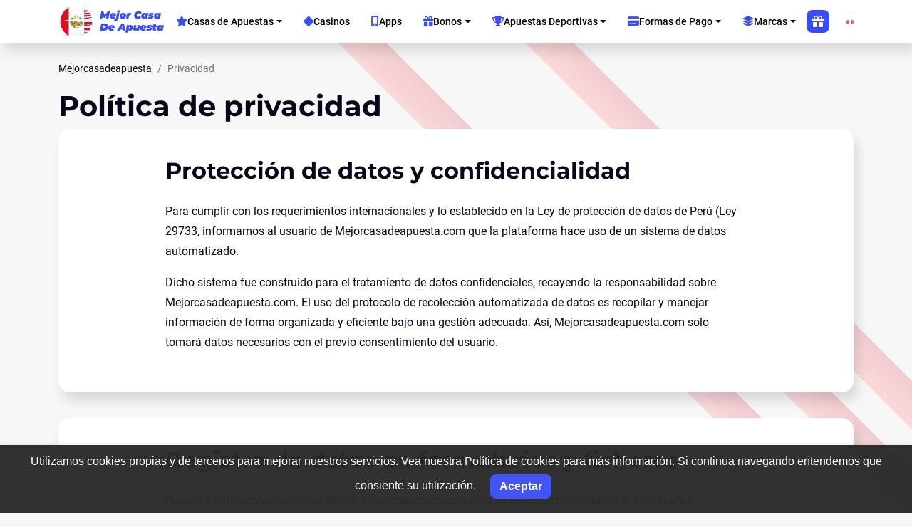

--- FILE ---
content_type: text/html; charset=UTF-8
request_url: https://mejorcasadeapuesta.com/pe/privacidad/
body_size: 13727
content:
<!doctype html>
<html lang="es">
<head>
<meta charset="UTF-8">
<meta name="viewport" content="width=device-width, initial-scale=1.0">
<meta name='robots' content='index, follow, max-image-preview:large, max-snippet:-1, max-video-preview:-1' />
<!-- This site is optimized with the Yoast SEO plugin v24.5 - https://yoast.com/wordpress/plugins/seo/ -->
<link media="all" href="https://mejorcasadeapuesta.com/pe/wp-content/cache/autoptimize/8/css/autoptimize_d818d98b1ee5a667e8eec100348e5fec.css" rel="stylesheet"><title>Privacidad - Mejorcasadeapuesta Perú</title>
<meta name="description" content="Conozca nuestros esquemas de privacidad de Mejorcasadeapuesta Perú. Protegemos su información, consulte los detalles en esta página." />
<link rel="canonical" href="https://mejorcasadeapuesta.com/pe/privacidad/" />
<meta property="og:locale" content="es_ES" />
<meta property="og:type" content="article" />
<meta property="og:title" content="Privacidad - Mejorcasadeapuesta Perú" />
<meta property="og:description" content="Conozca nuestros esquemas de privacidad de Mejorcasadeapuesta Perú. Protegemos su información, consulte los detalles en esta página." />
<meta property="og:url" content="https://mejorcasadeapuesta.com/pe/privacidad/" />
<meta property="og:site_name" content="pe" />
<meta property="article:modified_time" content="2024-06-20T13:56:26+00:00" />
<meta property="og:image" content="http://mejorcasadeapuesta.com/pe/wp-content/uploads/sites/8/2023/05/Privacidad-ES.jpg" />
<meta property="og:image:width" content="1920" />
<meta property="og:image:height" content="850" />
<meta property="og:image:type" content="image/jpeg" />
<meta name="twitter:card" content="summary_large_image" />
<meta name="twitter:label1" content="Est. reading time" />
<meta name="twitter:data1" content="1 minuto" />
<!-- / Yoast SEO plugin. -->
<script>
window._wpemojiSettings = {"baseUrl":"https:\/\/s.w.org\/images\/core\/emoji\/15.0.3\/72x72\/","ext":".png","svgUrl":"https:\/\/s.w.org\/images\/core\/emoji\/15.0.3\/svg\/","svgExt":".svg","source":{"concatemoji":"https:\/\/mejorcasadeapuesta.com\/pe\/wp-includes\/js\/wp-emoji-release.min.js?ver=6.5.5"}};
/*! This file is auto-generated */
!function(i,n){var o,s,e;function c(e){try{var t={supportTests:e,timestamp:(new Date).valueOf()};sessionStorage.setItem(o,JSON.stringify(t))}catch(e){}}function p(e,t,n){e.clearRect(0,0,e.canvas.width,e.canvas.height),e.fillText(t,0,0);var t=new Uint32Array(e.getImageData(0,0,e.canvas.width,e.canvas.height).data),r=(e.clearRect(0,0,e.canvas.width,e.canvas.height),e.fillText(n,0,0),new Uint32Array(e.getImageData(0,0,e.canvas.width,e.canvas.height).data));return t.every(function(e,t){return e===r[t]})}function u(e,t,n){switch(t){case"flag":return n(e,"\ud83c\udff3\ufe0f\u200d\u26a7\ufe0f","\ud83c\udff3\ufe0f\u200b\u26a7\ufe0f")?!1:!n(e,"\ud83c\uddfa\ud83c\uddf3","\ud83c\uddfa\u200b\ud83c\uddf3")&&!n(e,"\ud83c\udff4\udb40\udc67\udb40\udc62\udb40\udc65\udb40\udc6e\udb40\udc67\udb40\udc7f","\ud83c\udff4\u200b\udb40\udc67\u200b\udb40\udc62\u200b\udb40\udc65\u200b\udb40\udc6e\u200b\udb40\udc67\u200b\udb40\udc7f");case"emoji":return!n(e,"\ud83d\udc26\u200d\u2b1b","\ud83d\udc26\u200b\u2b1b")}return!1}function f(e,t,n){var r="undefined"!=typeof WorkerGlobalScope&&self instanceof WorkerGlobalScope?new OffscreenCanvas(300,150):i.createElement("canvas"),a=r.getContext("2d",{willReadFrequently:!0}),o=(a.textBaseline="top",a.font="600 32px Arial",{});return e.forEach(function(e){o[e]=t(a,e,n)}),o}function t(e){var t=i.createElement("script");t.src=e,t.defer=!0,i.head.appendChild(t)}"undefined"!=typeof Promise&&(o="wpEmojiSettingsSupports",s=["flag","emoji"],n.supports={everything:!0,everythingExceptFlag:!0},e=new Promise(function(e){i.addEventListener("DOMContentLoaded",e,{once:!0})}),new Promise(function(t){var n=function(){try{var e=JSON.parse(sessionStorage.getItem(o));if("object"==typeof e&&"number"==typeof e.timestamp&&(new Date).valueOf()<e.timestamp+604800&&"object"==typeof e.supportTests)return e.supportTests}catch(e){}return null}();if(!n){if("undefined"!=typeof Worker&&"undefined"!=typeof OffscreenCanvas&&"undefined"!=typeof URL&&URL.createObjectURL&&"undefined"!=typeof Blob)try{var e="postMessage("+f.toString()+"("+[JSON.stringify(s),u.toString(),p.toString()].join(",")+"));",r=new Blob([e],{type:"text/javascript"}),a=new Worker(URL.createObjectURL(r),{name:"wpTestEmojiSupports"});return void(a.onmessage=function(e){c(n=e.data),a.terminate(),t(n)})}catch(e){}c(n=f(s,u,p))}t(n)}).then(function(e){for(var t in e)n.supports[t]=e[t],n.supports.everything=n.supports.everything&&n.supports[t],"flag"!==t&&(n.supports.everythingExceptFlag=n.supports.everythingExceptFlag&&n.supports[t]);n.supports.everythingExceptFlag=n.supports.everythingExceptFlag&&!n.supports.flag,n.DOMReady=!1,n.readyCallback=function(){n.DOMReady=!0}}).then(function(){return e}).then(function(){var e;n.supports.everything||(n.readyCallback(),(e=n.source||{}).concatemoji?t(e.concatemoji):e.wpemoji&&e.twemoji&&(t(e.twemoji),t(e.wpemoji)))}))}((window,document),window._wpemojiSettings);
</script>
<style id='wp-emoji-styles-inline-css'>
img.wp-smiley, img.emoji {
display: inline !important;
border: none !important;
box-shadow: none !important;
height: 1em !important;
width: 1em !important;
margin: 0 0.07em !important;
vertical-align: -0.1em !important;
background: none !important;
padding: 0 !important;
}
</style>
<style id='global-styles-inline-css'>
body{--wp--preset--color--black: #000000;--wp--preset--color--cyan-bluish-gray: #abb8c3;--wp--preset--color--white: #ffffff;--wp--preset--color--pale-pink: #f78da7;--wp--preset--color--vivid-red: #cf2e2e;--wp--preset--color--luminous-vivid-orange: #ff6900;--wp--preset--color--luminous-vivid-amber: #fcb900;--wp--preset--color--light-green-cyan: #7bdcb5;--wp--preset--color--vivid-green-cyan: #00d084;--wp--preset--color--pale-cyan-blue: #8ed1fc;--wp--preset--color--vivid-cyan-blue: #0693e3;--wp--preset--color--vivid-purple: #9b51e0;--wp--preset--gradient--vivid-cyan-blue-to-vivid-purple: linear-gradient(135deg,rgba(6,147,227,1) 0%,rgb(155,81,224) 100%);--wp--preset--gradient--light-green-cyan-to-vivid-green-cyan: linear-gradient(135deg,rgb(122,220,180) 0%,rgb(0,208,130) 100%);--wp--preset--gradient--luminous-vivid-amber-to-luminous-vivid-orange: linear-gradient(135deg,rgba(252,185,0,1) 0%,rgba(255,105,0,1) 100%);--wp--preset--gradient--luminous-vivid-orange-to-vivid-red: linear-gradient(135deg,rgba(255,105,0,1) 0%,rgb(207,46,46) 100%);--wp--preset--gradient--very-light-gray-to-cyan-bluish-gray: linear-gradient(135deg,rgb(238,238,238) 0%,rgb(169,184,195) 100%);--wp--preset--gradient--cool-to-warm-spectrum: linear-gradient(135deg,rgb(74,234,220) 0%,rgb(151,120,209) 20%,rgb(207,42,186) 40%,rgb(238,44,130) 60%,rgb(251,105,98) 80%,rgb(254,248,76) 100%);--wp--preset--gradient--blush-light-purple: linear-gradient(135deg,rgb(255,206,236) 0%,rgb(152,150,240) 100%);--wp--preset--gradient--blush-bordeaux: linear-gradient(135deg,rgb(254,205,165) 0%,rgb(254,45,45) 50%,rgb(107,0,62) 100%);--wp--preset--gradient--luminous-dusk: linear-gradient(135deg,rgb(255,203,112) 0%,rgb(199,81,192) 50%,rgb(65,88,208) 100%);--wp--preset--gradient--pale-ocean: linear-gradient(135deg,rgb(255,245,203) 0%,rgb(182,227,212) 50%,rgb(51,167,181) 100%);--wp--preset--gradient--electric-grass: linear-gradient(135deg,rgb(202,248,128) 0%,rgb(113,206,126) 100%);--wp--preset--gradient--midnight: linear-gradient(135deg,rgb(2,3,129) 0%,rgb(40,116,252) 100%);--wp--preset--font-size--small: 13px;--wp--preset--font-size--medium: 20px;--wp--preset--font-size--large: 36px;--wp--preset--font-size--x-large: 42px;--wp--preset--spacing--20: 0.44rem;--wp--preset--spacing--30: 0.67rem;--wp--preset--spacing--40: 1rem;--wp--preset--spacing--50: 1.5rem;--wp--preset--spacing--60: 2.25rem;--wp--preset--spacing--70: 3.38rem;--wp--preset--spacing--80: 5.06rem;--wp--preset--shadow--natural: 6px 6px 9px rgba(0, 0, 0, 0.2);--wp--preset--shadow--deep: 12px 12px 50px rgba(0, 0, 0, 0.4);--wp--preset--shadow--sharp: 6px 6px 0px rgba(0, 0, 0, 0.2);--wp--preset--shadow--outlined: 6px 6px 0px -3px rgba(255, 255, 255, 1), 6px 6px rgba(0, 0, 0, 1);--wp--preset--shadow--crisp: 6px 6px 0px rgba(0, 0, 0, 1);}body { margin: 0;--wp--style--global--content-size: 1200px;--wp--style--global--wide-size: 1200px; }.wp-site-blocks > .alignleft { float: left; margin-right: 2em; }.wp-site-blocks > .alignright { float: right; margin-left: 2em; }.wp-site-blocks > .aligncenter { justify-content: center; margin-left: auto; margin-right: auto; }:where(.wp-site-blocks) > * { margin-block-start: 24px; margin-block-end: 0; }:where(.wp-site-blocks) > :first-child:first-child { margin-block-start: 0; }:where(.wp-site-blocks) > :last-child:last-child { margin-block-end: 0; }body { --wp--style--block-gap: 24px; }:where(body .is-layout-flow)  > :first-child:first-child{margin-block-start: 0;}:where(body .is-layout-flow)  > :last-child:last-child{margin-block-end: 0;}:where(body .is-layout-flow)  > *{margin-block-start: 24px;margin-block-end: 0;}:where(body .is-layout-constrained)  > :first-child:first-child{margin-block-start: 0;}:where(body .is-layout-constrained)  > :last-child:last-child{margin-block-end: 0;}:where(body .is-layout-constrained)  > *{margin-block-start: 24px;margin-block-end: 0;}:where(body .is-layout-flex) {gap: 24px;}:where(body .is-layout-grid) {gap: 24px;}body .is-layout-flow > .alignleft{float: left;margin-inline-start: 0;margin-inline-end: 2em;}body .is-layout-flow > .alignright{float: right;margin-inline-start: 2em;margin-inline-end: 0;}body .is-layout-flow > .aligncenter{margin-left: auto !important;margin-right: auto !important;}body .is-layout-constrained > .alignleft{float: left;margin-inline-start: 0;margin-inline-end: 2em;}body .is-layout-constrained > .alignright{float: right;margin-inline-start: 2em;margin-inline-end: 0;}body .is-layout-constrained > .aligncenter{margin-left: auto !important;margin-right: auto !important;}body .is-layout-constrained > :where(:not(.alignleft):not(.alignright):not(.alignfull)){max-width: var(--wp--style--global--content-size);margin-left: auto !important;margin-right: auto !important;}body .is-layout-constrained > .alignwide{max-width: var(--wp--style--global--wide-size);}body .is-layout-flex{display: flex;}body .is-layout-flex{flex-wrap: wrap;align-items: center;}body .is-layout-flex > *{margin: 0;}body .is-layout-grid{display: grid;}body .is-layout-grid > *{margin: 0;}body{padding-top: 0px;padding-right: 0px;padding-bottom: 0px;padding-left: 0px;}a:where(:not(.wp-element-button)){text-decoration: underline;}.wp-element-button, .wp-block-button__link{background-color: #32373c;border-width: 0;color: #fff;font-family: inherit;font-size: inherit;line-height: inherit;padding: calc(0.667em + 2px) calc(1.333em + 2px);text-decoration: none;}.has-black-color{color: var(--wp--preset--color--black) !important;}.has-cyan-bluish-gray-color{color: var(--wp--preset--color--cyan-bluish-gray) !important;}.has-white-color{color: var(--wp--preset--color--white) !important;}.has-pale-pink-color{color: var(--wp--preset--color--pale-pink) !important;}.has-vivid-red-color{color: var(--wp--preset--color--vivid-red) !important;}.has-luminous-vivid-orange-color{color: var(--wp--preset--color--luminous-vivid-orange) !important;}.has-luminous-vivid-amber-color{color: var(--wp--preset--color--luminous-vivid-amber) !important;}.has-light-green-cyan-color{color: var(--wp--preset--color--light-green-cyan) !important;}.has-vivid-green-cyan-color{color: var(--wp--preset--color--vivid-green-cyan) !important;}.has-pale-cyan-blue-color{color: var(--wp--preset--color--pale-cyan-blue) !important;}.has-vivid-cyan-blue-color{color: var(--wp--preset--color--vivid-cyan-blue) !important;}.has-vivid-purple-color{color: var(--wp--preset--color--vivid-purple) !important;}.has-black-background-color{background-color: var(--wp--preset--color--black) !important;}.has-cyan-bluish-gray-background-color{background-color: var(--wp--preset--color--cyan-bluish-gray) !important;}.has-white-background-color{background-color: var(--wp--preset--color--white) !important;}.has-pale-pink-background-color{background-color: var(--wp--preset--color--pale-pink) !important;}.has-vivid-red-background-color{background-color: var(--wp--preset--color--vivid-red) !important;}.has-luminous-vivid-orange-background-color{background-color: var(--wp--preset--color--luminous-vivid-orange) !important;}.has-luminous-vivid-amber-background-color{background-color: var(--wp--preset--color--luminous-vivid-amber) !important;}.has-light-green-cyan-background-color{background-color: var(--wp--preset--color--light-green-cyan) !important;}.has-vivid-green-cyan-background-color{background-color: var(--wp--preset--color--vivid-green-cyan) !important;}.has-pale-cyan-blue-background-color{background-color: var(--wp--preset--color--pale-cyan-blue) !important;}.has-vivid-cyan-blue-background-color{background-color: var(--wp--preset--color--vivid-cyan-blue) !important;}.has-vivid-purple-background-color{background-color: var(--wp--preset--color--vivid-purple) !important;}.has-black-border-color{border-color: var(--wp--preset--color--black) !important;}.has-cyan-bluish-gray-border-color{border-color: var(--wp--preset--color--cyan-bluish-gray) !important;}.has-white-border-color{border-color: var(--wp--preset--color--white) !important;}.has-pale-pink-border-color{border-color: var(--wp--preset--color--pale-pink) !important;}.has-vivid-red-border-color{border-color: var(--wp--preset--color--vivid-red) !important;}.has-luminous-vivid-orange-border-color{border-color: var(--wp--preset--color--luminous-vivid-orange) !important;}.has-luminous-vivid-amber-border-color{border-color: var(--wp--preset--color--luminous-vivid-amber) !important;}.has-light-green-cyan-border-color{border-color: var(--wp--preset--color--light-green-cyan) !important;}.has-vivid-green-cyan-border-color{border-color: var(--wp--preset--color--vivid-green-cyan) !important;}.has-pale-cyan-blue-border-color{border-color: var(--wp--preset--color--pale-cyan-blue) !important;}.has-vivid-cyan-blue-border-color{border-color: var(--wp--preset--color--vivid-cyan-blue) !important;}.has-vivid-purple-border-color{border-color: var(--wp--preset--color--vivid-purple) !important;}.has-vivid-cyan-blue-to-vivid-purple-gradient-background{background: var(--wp--preset--gradient--vivid-cyan-blue-to-vivid-purple) !important;}.has-light-green-cyan-to-vivid-green-cyan-gradient-background{background: var(--wp--preset--gradient--light-green-cyan-to-vivid-green-cyan) !important;}.has-luminous-vivid-amber-to-luminous-vivid-orange-gradient-background{background: var(--wp--preset--gradient--luminous-vivid-amber-to-luminous-vivid-orange) !important;}.has-luminous-vivid-orange-to-vivid-red-gradient-background{background: var(--wp--preset--gradient--luminous-vivid-orange-to-vivid-red) !important;}.has-very-light-gray-to-cyan-bluish-gray-gradient-background{background: var(--wp--preset--gradient--very-light-gray-to-cyan-bluish-gray) !important;}.has-cool-to-warm-spectrum-gradient-background{background: var(--wp--preset--gradient--cool-to-warm-spectrum) !important;}.has-blush-light-purple-gradient-background{background: var(--wp--preset--gradient--blush-light-purple) !important;}.has-blush-bordeaux-gradient-background{background: var(--wp--preset--gradient--blush-bordeaux) !important;}.has-luminous-dusk-gradient-background{background: var(--wp--preset--gradient--luminous-dusk) !important;}.has-pale-ocean-gradient-background{background: var(--wp--preset--gradient--pale-ocean) !important;}.has-electric-grass-gradient-background{background: var(--wp--preset--gradient--electric-grass) !important;}.has-midnight-gradient-background{background: var(--wp--preset--gradient--midnight) !important;}.has-small-font-size{font-size: var(--wp--preset--font-size--small) !important;}.has-medium-font-size{font-size: var(--wp--preset--font-size--medium) !important;}.has-large-font-size{font-size: var(--wp--preset--font-size--large) !important;}.has-x-large-font-size{font-size: var(--wp--preset--font-size--x-large) !important;}
.wp-block-navigation a:where(:not(.wp-element-button)){color: inherit;}
.wp-block-pullquote{font-size: 1.5em;line-height: 1.6;}
</style>
<style id='bootstrap-css-inline-css'>
:root {--theme-ar-gradient: linear-gradient(90deg, #B4CFFF 0%, #82AFFF 100%);--theme-br-gradient: linear-gradient(90deg, #97CB33 0%, #B4E654 100%);--theme-cl-gradient: linear-gradient(90deg, #FF868D 0%, #667DC7 100%);--theme-co-gradient: linear-gradient(90deg, #D6C467 0%, #EDD155 100%);--theme-ec-gradient: linear-gradient(90deg, #D6C467 0%, #EDD155 100%);--theme-es-gradient: linear-gradient(90deg, #FFD250 0%, #C8414B 100%);--theme-mx-gradient: linear-gradient(90deg, #68E375 0%, #2EAB59 100%);--theme-pe-gradient: linear-gradient(90deg, #FF7B83 0%, #DD424B 100%);--theme-ve-gradient: linear-gradient(90deg, #E7D059 0%, #6A71EA 100%);--theme-gradient: linear-gradient(90deg, #FF7B83 0%, #DD424B 100%);}
</style>
<link rel="https://api.w.org/" href="https://mejorcasadeapuesta.com/pe/wp-json/" /><link rel="alternate" type="application/json" href="https://mejorcasadeapuesta.com/pe/wp-json/wp/v2/pages/403" /><link rel='shortlink' href='https://mejorcasadeapuesta.com/pe/?p=403' />
<link rel="alternate" type="application/json+oembed" href="https://mejorcasadeapuesta.com/pe/wp-json/oembed/1.0/embed?url=https%3A%2F%2Fmejorcasadeapuesta.com%2Fpe%2Fprivacidad%2F" />
<link rel="alternate" type="text/xml+oembed" href="https://mejorcasadeapuesta.com/pe/wp-json/oembed/1.0/embed?url=https%3A%2F%2Fmejorcasadeapuesta.com%2Fpe%2Fprivacidad%2F&#038;format=xml" />
<link rel="alternate" hreflang="es-AR" href="https://mejorcasadeapuesta.com/ar/privacidad/" title="es_AR" />
<link rel="alternate" hreflang="es-CL" href="https://mejorcasadeapuesta.com/cl/privacidad/" title="es_CL" />
<link rel="alternate" hreflang="es-CO" href="https://mejorcasadeapuesta.com/co/privacidad/" title="es_CO" />
<link rel="alternate" hreflang="es-EC" href="https://mejorcasadeapuesta.com/ec/privacidad/" title="es_EC" />
<link rel="alternate" hreflang="es-ES" href="https://mejorcasadeapuesta.com/es/privacidad/" title="es_ES" />
<link rel="alternate" hreflang="es-MX" href="https://mejorcasadeapuesta.com/mx/privacidad/" title="Mexico" />
<link rel="alternate" hreflang="es-PE" href="https://mejorcasadeapuesta.com/pe/privacidad/" title="es_PE" />
<link rel="alternate" hreflang="es-VE" href="https://mejorcasadeapuesta.com/ve/privacidad/" title="es_VE" />
<link rel="alternate" hreflang="pt-BR" href="https://amelhorcasadeaposta.com/privacidade/" title="Brasil" />
<!-- This site is optimized with the Schema plugin v1.7.9.6 - https://schema.press -->
<script type="application/ld+json">{"@context":"https:\/\/schema.org\/","@type":"Article","mainEntityOfPage":{"@type":"WebPage","@id":"https:\/\/mejorcasadeapuesta.com\/pe\/privacidad\/"},"url":"https:\/\/mejorcasadeapuesta.com\/pe\/privacidad\/","headline":"Privacidad","datePublished":"2023-02-24T18:09:40+03:00","dateModified":"2024-06-20T16:56:26+03:00","publisher":{"@type":"Organization","@id":"https:\/\/mejorcasadeapuesta.com\/pe\/#organization","name":"pe","logo":{"@type":"ImageObject","url":"","width":600,"height":60}},"image":{"@type":"ImageObject","url":"https:\/\/mejorcasadeapuesta.com\/pe\/wp-content\/uploads\/sites\/8\/2023\/05\/Privacidad-ES.jpg","width":1920,"height":850},"description":"Protección de datos y confidencialidad&nbsp; Para cumplir con los requerimientos internacionales y lo establecido en la Ley de protección de datos de Perú (Ley 29733, informamos al usuario de Mejorcasadeapuesta.com que la plataforma hace uso de un sistema de datos automatizado.&nbsp; Dicho sistema fue construido para el tratamiento de","author":{"@type":"Person","name":"Admin Admin","url":"https:\/\/mejorcasadeapuesta.com\/pe\/author\/admin\/","image":{"@type":"ImageObject","url":"https:\/\/secure.gravatar.com\/avatar\/5e19d07ae18ddf17b04bf23c1946f504?s=96&d=mm&r=g","height":96,"width":96},"sameAs":["http:\/\/mejorcasadeapuesta.com"]}}</script>
<style type="text/css">.broken_link, a.broken_link {
text-decoration: line-through;
}</style><link rel="icon" href="https://mejorcasadeapuesta.com/pe/wp-content/uploads/sites/8/2022/12/cropped-logo-no-tagline-32x32.png" sizes="32x32" />
<link rel="icon" href="https://mejorcasadeapuesta.com/pe/wp-content/uploads/sites/8/2022/12/cropped-logo-no-tagline-192x192.png" sizes="192x192" />
<link rel="apple-touch-icon" href="https://mejorcasadeapuesta.com/pe/wp-content/uploads/sites/8/2022/12/cropped-logo-no-tagline-180x180.png" />
<meta name="msapplication-TileImage" content="https://mejorcasadeapuesta.com/pe/wp-content/uploads/sites/8/2022/12/cropped-logo-no-tagline-270x270.png" />
<meta name="google-site-verification" content="MwZq8cOQORf5jygAZGhSP2enjRlSFeg2fD-2ntxKBAQ" />
<!-- Google Tag Manager -->
<script>(function(w,d,s,l,i){w[l]=w[l]||[];w[l].push({'gtm.start':
new Date().getTime(),event:'gtm.js'});var f=d.getElementsByTagName(s)[0],
j=d.createElement(s),dl=l!='dataLayer'?'&l='+l:'';j.async=true;j.src=
'https://www.googletagmanager.com/gtm.js?id='+i+dl;f.parentNode.insertBefore(j,f);
})(window,document,'script','dataLayer','GTM-W7J6VW8');</script>
<!-- End Google Tag Manager -->
</head>
<body class="page-template-default page page-id-403 wp-custom-logo site_pe">
<header class="header">
<div class="container">
<div class="header-wrap">
<div class="logo">
<a href="https://mejorcasadeapuesta.com/pe/" class="custom-logo-link" rel="home"><div itemscope="" itemtype="https://schema.org/ImageObject" class="get-image schema-image-object-thumbnail"><img width="250" height="100" src="https://mejorcasadeapuesta.com/pe/wp-content/uploads/sites/8/2022/12/Mejor...-Peru.png" class="custom-logo" alt="pe" decoding="async" srcset="https://mejorcasadeapuesta.com/pe/wp-content/uploads/sites/8/2022/12/Mejor...-Peru.png 250w, https://mejorcasadeapuesta.com/pe/wp-content/uploads/sites/8/2022/12/Mejor...-Peru-150x60.png 150w" sizes="(max-width: 250px) 100vw, 250px" loading="lazy" /><meta itemprop="width" content="250"><meta itemprop="height" content="100"><meta itemprop="contentUrl" content="https://mejorcasadeapuesta.com/pe/wp-content/uploads/sites/8/2022/12/Mejor...-Peru.png"><meta itemprop="thumbnail" content="https://mejorcasadeapuesta.com/pe/wp-content/uploads/sites/8/2022/12/Mejor...-Peru-150x60.png"></div></a>			</div>
<nav class="desktop_ver"><ul id="menu-primary-menu" class="menu"><li  id="menu-item-198" class="menu-item menu-item-type-post_type menu-item-object-page menu-item-home menu-item-has-children child-grid-1 dropdown nav-item nav-item-198"><a href="https://mejorcasadeapuesta.com/pe/" class=" dropdown-toggle" aria-haspopup="true" aria-expanded="false"><i class="fa-solid fa-star"></i>Casas de Apuestas</a>
<ul class="dropdown-menu  depth_0">
<li  id="menu-item-201" class="menu-item menu-item-type-post_type menu-item-object-page nav-item nav-item-201"><a href="https://mejorcasadeapuesta.com/pe/casas-de-apuestas-con-cash-out/" class="dropdown-item ">Cash Out</a></li>
<li  id="menu-item-1654" class="menu-item menu-item-type-post_type menu-item-object-page nav-item nav-item-1654"><a href="https://mejorcasadeapuesta.com/pe/casas-de-apuestas-internacionales/" class="dropdown-item ">Internacionales</a></li>
<li  id="menu-item-1702" class="menu-item menu-item-type-post_type menu-item-object-page nav-item nav-item-1702"><a href="https://mejorcasadeapuesta.com/pe/casas-de-apuestas-nuevas/" class="dropdown-item ">Nuevas</a></li>
<li  id="menu-item-1714" class="menu-item menu-item-type-post_type menu-item-object-page nav-item nav-item-1714"><a href="https://mejorcasadeapuesta.com/pe/casas-de-apuestas-mejores-cuotas/" class="dropdown-item ">Mejores cuotas</a></li>
<li  id="menu-item-2068" class="menu-item menu-item-type-post_type menu-item-object-page nav-item nav-item-2068"><a href="https://mejorcasadeapuesta.com/pe/casas-de-apuestas-que-no-limitan/" class="dropdown-item ">No limitan</a></li>
</ul>
</li>
<li  id="menu-item-2368" class="menu-item menu-item-type-post_type menu-item-object-page nav-item nav-item-2368"><a href="https://mejorcasadeapuesta.com/pe/casinos/" class=""><i class="fa-solid fa-diamond"></i>Casinos</a></li>
<li  id="menu-item-200" class="menu-item menu-item-type-post_type menu-item-object-page nav-item nav-item-200"><a href="https://mejorcasadeapuesta.com/pe/apps-de-apuestas/" class=""><i class="fa-solid fa-mobile-screen"></i>Apps</a></li>
<li  id="menu-item-2332" class="menu-item menu-item-type-post_type menu-item-object-page menu-item-has-children child-grid-1 dropdown nav-item nav-item-2332"><a href="https://mejorcasadeapuesta.com/pe/casas-de-apuestas-con-bono/" class=" dropdown-toggle" aria-haspopup="true" aria-expanded="false"><i class="fa-solid fa-gift"></i>Bonos</a>
<ul class="dropdown-menu  depth_0">
<li  id="menu-item-1536" class="menu-item menu-item-type-post_type menu-item-object-page nav-item nav-item-1536"><a href="https://mejorcasadeapuesta.com/pe/bonos-sin-deposito/" class="dropdown-item ">Bono sin deposito</a></li>
</ul>
</li>
<li  id="menu-item-202" class="menu-item menu-item-type-custom menu-item-object-custom menu-item-has-children child-grid-1 dropdown nav-item nav-item-202"><a href="#" class=" dropdown-toggle" aria-haspopup="true" aria-expanded="false"><i class="fa-solid fa-trophy"></i>Apuestas Deportivas</a>
<ul class="dropdown-menu  depth_0">
<li  id="menu-item-199" class="menu-item menu-item-type-post_type menu-item-object-page nav-item nav-item-199"><a href="https://mejorcasadeapuesta.com/pe/casas-de-apuestas-con-esports/" class="dropdown-item ">eSports</a></li>
<li  id="menu-item-313" class="menu-item menu-item-type-post_type menu-item-object-page nav-item nav-item-313"><a href="https://mejorcasadeapuesta.com/pe/casas-de-apuestas-de-futbol/" class="dropdown-item ">Fútbol</a></li>
<li  id="menu-item-690" class="menu-item menu-item-type-post_type menu-item-object-page nav-item nav-item-690"><a href="https://mejorcasadeapuesta.com/pe/casas-de-apuestas-en-ciclismo/" class="dropdown-item ">Ciclismo</a></li>
<li  id="menu-item-1065" class="menu-item menu-item-type-post_type menu-item-object-page nav-item nav-item-1065"><a href="https://mejorcasadeapuesta.com/pe/casas-de-apuestas-tenis/" class="dropdown-item ">Tenis</a></li>
<li  id="menu-item-1070" class="menu-item menu-item-type-post_type menu-item-object-page nav-item nav-item-1070"><a href="https://mejorcasadeapuesta.com/pe/apuestas-de-baloncesto/" class="dropdown-item ">Baloncesto</a></li>
<li  id="menu-item-1416" class="menu-item menu-item-type-post_type menu-item-object-page nav-item nav-item-1416"><a href="https://mejorcasadeapuesta.com/pe/apuestas-formula-1/" class="dropdown-item ">Formula 1</a></li>
<li  id="menu-item-2228" class="menu-item menu-item-type-post_type menu-item-object-page nav-item nav-item-2228"><a href="https://mejorcasadeapuesta.com/pe/casas-de-apuestas-boxeo/" class="dropdown-item ">Boxeo</a></li>
<li  id="menu-item-2232" class="menu-item menu-item-type-post_type menu-item-object-page nav-item nav-item-2232"><a href="https://mejorcasadeapuesta.com/pe/casas-de-apuestas-con-beisball-mlb/" class="dropdown-item ">Beisball</a></li>
<li  id="menu-item-2478" class="menu-item menu-item-type-post_type menu-item-object-page nav-item nav-item-2478"><a href="https://mejorcasadeapuesta.com/pe/apuestas-de-carreras-de-caballos/" class="dropdown-item ">Caballos</a></li>
</ul>
</li>
<li  id="menu-item-400" class="menu-item menu-item-type-custom menu-item-object-custom menu-item-has-children child-grid-1 dropdown nav-item nav-item-400"><a href="#" class=" dropdown-toggle" aria-haspopup="true" aria-expanded="false"><i class="fa-solid fa-credit-card"></i>Formas de Pago</a>
<ul class="dropdown-menu  depth_0">
<li  id="menu-item-401" class="menu-item menu-item-type-post_type menu-item-object-page nav-item nav-item-401"><a href="https://mejorcasadeapuesta.com/pe/casas-de-apuestas-con-paypal/" class="dropdown-item ">Paypal</a></li>
<li  id="menu-item-496" class="menu-item menu-item-type-post_type menu-item-object-page nav-item nav-item-496"><a href="https://mejorcasadeapuesta.com/pe/casas-de-apuestas-en-dolares/" class="dropdown-item ">Dólares</a></li>
<li  id="menu-item-565" class="menu-item menu-item-type-post_type menu-item-object-page nav-item nav-item-565"><a href="https://mejorcasadeapuesta.com/pe/casas-de-apuestas-con-yape/" class="dropdown-item ">Yape</a></li>
<li  id="menu-item-1513" class="menu-item menu-item-type-post_type menu-item-object-page nav-item nav-item-1513"><a href="https://mejorcasadeapuesta.com/pe/casas-de-apuestas-criptomonedas/" class="dropdown-item ">Criptomonedas</a></li>
</ul>
</li>
<li  id="menu-item-785" class="menu-item menu-item-type-custom menu-item-object-custom menu-item-has-children child-grid-1 dropdown nav-item nav-item-785"><a href="#" class=" dropdown-toggle" aria-haspopup="true" aria-expanded="false"><i class="fa-solid fa-layer-group"></i>Marcas</a>
<ul class="dropdown-menu  depth_0">
<li  id="menu-item-786" class="menu-item menu-item-type-post_type menu-item-object-page nav-item nav-item-786"><a href="https://mejorcasadeapuesta.com/pe/1win/" class="dropdown-item ">1win</a></li>
<li  id="menu-item-863" class="menu-item menu-item-type-post_type menu-item-object-page nav-item nav-item-863"><a href="https://mejorcasadeapuesta.com/pe/betano/" class="dropdown-item ">Betano</a></li>
<li  id="menu-item-1075" class="menu-item menu-item-type-post_type menu-item-object-page nav-item nav-item-1075"><a href="https://mejorcasadeapuesta.com/pe/1xbet/" class="dropdown-item ">1xBet</a></li>
<li  id="menu-item-1987" class="menu-item menu-item-type-post_type menu-item-object-page nav-item nav-item-1987"><a href="https://mejorcasadeapuesta.com/pe/timberazo/" class="dropdown-item ">Timberazo</a></li>
<li  id="menu-item-1991" class="menu-item menu-item-type-post_type menu-item-object-page nav-item nav-item-1991"><a href="https://mejorcasadeapuesta.com/pe/betwinner/" class="dropdown-item ">Betwinner</a></li>
<li  id="menu-item-1996" class="menu-item menu-item-type-post_type menu-item-object-page nav-item nav-item-1996"><a href="https://mejorcasadeapuesta.com/pe/doradobet/" class="dropdown-item ">Doradobet</a></li>
<li  id="menu-item-2002" class="menu-item menu-item-type-post_type menu-item-object-page nav-item nav-item-2002"><a href="https://mejorcasadeapuesta.com/pe/meridianbet/" class="dropdown-item ">Meridianbet</a></li>
<li  id="menu-item-2014" class="menu-item menu-item-type-post_type menu-item-object-page nav-item nav-item-2014"><a href="https://mejorcasadeapuesta.com/pe/betsafe/" class="dropdown-item ">Betsafe</a></li>
<li  id="menu-item-2238" class="menu-item menu-item-type-post_type menu-item-object-page nav-item nav-item-2238"><a href="https://mejorcasadeapuesta.com/pe/20bet/" class="dropdown-item ">20Bet</a></li>
<li  id="menu-item-2271" class="menu-item menu-item-type-post_type menu-item-object-page nav-item nav-item-2271"><a href="https://mejorcasadeapuesta.com/pe/pin-up/" class="dropdown-item ">Pin-Up</a></li>
<li  id="menu-item-2270" class="menu-item menu-item-type-post_type menu-item-object-page nav-item nav-item-2270"><a href="https://mejorcasadeapuesta.com/pe/betobet/" class="dropdown-item ">BetoBet</a></li>
<li  id="menu-item-2473" class="menu-item menu-item-type-post_type menu-item-object-page nav-item nav-item-2473"><a href="https://mejorcasadeapuesta.com/pe/solbet/" class="dropdown-item ">Solbet</a></li>
<li  id="menu-item-2573" class="menu-item menu-item-type-post_type menu-item-object-page nav-item nav-item-2573"><a href="https://mejorcasadeapuesta.com/pe/pinnacle/" class="dropdown-item ">Pinnacle</a></li>
<li  id="menu-item-2648" class="menu-item menu-item-type-post_type menu-item-object-page nav-item nav-item-2648"><a href="https://mejorcasadeapuesta.com/pe/betsson/" class="dropdown-item ">Betsson</a></li>
<li  id="menu-item-2649" class="menu-item menu-item-type-post_type menu-item-object-page nav-item nav-item-2649"><a href="https://mejorcasadeapuesta.com/pe/betcris/" class="dropdown-item ">Betcris</a></li>
<li  id="menu-item-2709" class="menu-item menu-item-type-post_type menu-item-object-page nav-item nav-item-2709"><a href="https://mejorcasadeapuesta.com/pe/dafabet/" class="dropdown-item ">Dafabet</a></li>
<li  id="menu-item-2720" class="menu-item menu-item-type-post_type menu-item-object-page nav-item nav-item-2720"><a href="https://mejorcasadeapuesta.com/pe/lvbet/" class="dropdown-item ">LvBet</a></li>
<li  id="menu-item-2723" class="menu-item menu-item-type-post_type menu-item-object-page nav-item nav-item-2723"><a href="https://mejorcasadeapuesta.com/pe/melbet/" class="dropdown-item ">Melbet</a></li>
<li  id="menu-item-2837" class="menu-item menu-item-type-post_type menu-item-object-page nav-item nav-item-2837"><a href="https://mejorcasadeapuesta.com/pe/vulkanbet/" class="dropdown-item ">VulkanBet</a></li>
<li  id="menu-item-2838" class="menu-item menu-item-type-post_type menu-item-object-page nav-item nav-item-2838"><a href="https://mejorcasadeapuesta.com/pe/888sport/" class="dropdown-item ">888sport</a></li>
<li  id="menu-item-2999" class="menu-item menu-item-type-post_type menu-item-object-page menu-item-has-children child-grid-1 dropdown nav-item nav-item-2999"><a href="https://mejorcasadeapuesta.com/pe/slottica/" class="dropdown-item  dropdown-toggle" aria-haspopup="true" aria-expanded="false">Slottica</a>
<ul class="dropdown-menu sub-menu  depth_1">
<li  id="menu-item-3000" class="menu-item menu-item-type-post_type menu-item-object-page nav-item nav-item-3000"><a href="https://mejorcasadeapuesta.com/pe/slottica-app/" class="dropdown-item ">Slottica app</a></li>
<li  id="menu-item-3001" class="menu-item menu-item-type-post_type menu-item-object-page nav-item nav-item-3001"><a href="https://mejorcasadeapuesta.com/pe/casas-de-apuestas-con-bono-slottica-bonos/" class="dropdown-item ">Slottica bonuses</a></li>
</ul>
</li>
<li  id="menu-item-3006" class="menu-item menu-item-type-post_type menu-item-object-page menu-item-has-children child-grid-1 dropdown nav-item nav-item-3006"><a href="https://mejorcasadeapuesta.com/pe/stake/" class="dropdown-item  dropdown-toggle" aria-haspopup="true" aria-expanded="false">Stake</a>
<ul class="dropdown-menu sub-menu  depth_1">
<li  id="menu-item-3005" class="menu-item menu-item-type-post_type menu-item-object-page nav-item nav-item-3005"><a href="https://mejorcasadeapuesta.com/pe/stake-app/" class="dropdown-item ">Stake app</a></li>
<li  id="menu-item-3004" class="menu-item menu-item-type-post_type menu-item-object-page nav-item nav-item-3004"><a href="https://mejorcasadeapuesta.com/pe/casas-de-apuestas-con-bono-stake-bonos-os/" class="dropdown-item ">Stake bonuses</a></li>
</ul>
</li>
</ul>
</li>
</ul></nav>
<div class="header-bonus">
<div class="header-bonus-icon">
<i class="fa-solid fa-gift"></i>
</div>
<ul>
<li>
<div class="bonus-content">
<div class="logo">
<div itemscope="" itemtype="https://schema.org/ImageObject" class="get-image schema-image-object-thumbnail"><img width="150" height="57" src="https://mejorcasadeapuesta.com/pe/wp-content/uploads/sites/8/2023/02/1win-3000-150x57.png" class="attachment-thumbnail size-thumbnail" alt="" decoding="async" srcset="https://mejorcasadeapuesta.com/pe/wp-content/uploads/sites/8/2023/02/1win-3000-150x57.png 150w, https://mejorcasadeapuesta.com/pe/wp-content/uploads/sites/8/2023/02/1win-3000.png 300w" sizes="(max-width: 150px) 100vw, 150px" loading="lazy" /><meta itemprop="width" content="150"><meta itemprop="height" content="57"><meta itemprop="contentUrl" content="https://mejorcasadeapuesta.com/pe/wp-content/uploads/sites/8/2023/02/1win-3000-150x57.png"><meta itemprop="thumbnail" content="https://mejorcasadeapuesta.com/pe/wp-content/uploads/sites/8/2023/02/1win-3000.png"></div>                    </div>
<div class="text">
¡Bonus de bienvenida del 500%!                    </div>
</div>
<a href="https://pelink.mejorcasadeapuesta.com?1win=mywySKm" class="btn btn-primary">
Visitar 1Win                </a>
</li>
<li>
<div class="bonus-content">
<div class="logo">
<div itemscope="" itemtype="https://schema.org/ImageObject" class="get-image schema-image-object-thumbnail"><img width="150" height="30" src="https://mejorcasadeapuesta.com/pe/wp-content/uploads/sites/8/2023/08/betobet-logo-black-150x30.png" class="attachment-thumbnail size-thumbnail" alt="" decoding="async" srcset="https://mejorcasadeapuesta.com/pe/wp-content/uploads/sites/8/2023/08/betobet-logo-black-150x30.png 150w, https://mejorcasadeapuesta.com/pe/wp-content/uploads/sites/8/2023/08/betobet-logo-black-450x89.png 450w, https://mejorcasadeapuesta.com/pe/wp-content/uploads/sites/8/2023/08/betobet-logo-black-768x152.png 768w, https://mejorcasadeapuesta.com/pe/wp-content/uploads/sites/8/2023/08/betobet-logo-black.png 1024w" sizes="(max-width: 150px) 100vw, 150px" loading="lazy" /><meta itemprop="width" content="150"><meta itemprop="height" content="30"><meta itemprop="contentUrl" content="https://mejorcasadeapuesta.com/pe/wp-content/uploads/sites/8/2023/08/betobet-logo-black-150x30.png"><meta itemprop="thumbnail" content="https://mejorcasadeapuesta.com/pe/wp-content/uploads/sites/8/2023/08/betobet-logo-black-450x89.png"><meta itemprop="thumbnail" content="https://mejorcasadeapuesta.com/pe/wp-content/uploads/sites/8/2023/08/betobet-logo-black-768x152.png"><meta itemprop="thumbnail" content="https://mejorcasadeapuesta.com/pe/wp-content/uploads/sites/8/2023/08/betobet-logo-black.png"></div>                    </div>
<div class="text">
Consigue el 100% hasta $100                    </div>
</div>
<a href="https://pelink.mejorcasadeapuesta.com?betobet=K33jwPw" class="btn btn-primary">
Visitar BetoBet                </a>
</li>
<li>
<div class="bonus-content">
<div class="logo">
<div itemscope="" itemtype="https://schema.org/ImageObject" class="get-image schema-image-object-thumbnail"><img width="150" height="58" src="https://mejorcasadeapuesta.com/pe/wp-content/uploads/sites/8/2023/08/pin-up-150x58.png" class="attachment-thumbnail size-thumbnail" alt="" decoding="async" srcset="https://mejorcasadeapuesta.com/pe/wp-content/uploads/sites/8/2023/08/pin-up-150x58.png 150w, https://mejorcasadeapuesta.com/pe/wp-content/uploads/sites/8/2023/08/pin-up.png 362w" sizes="(max-width: 150px) 100vw, 150px" loading="lazy" /><meta itemprop="width" content="150"><meta itemprop="height" content="58"><meta itemprop="contentUrl" content="https://mejorcasadeapuesta.com/pe/wp-content/uploads/sites/8/2023/08/pin-up-150x58.png"><meta itemprop="thumbnail" content="https://mejorcasadeapuesta.com/pe/wp-content/uploads/sites/8/2023/08/pin-up.png"></div>                    </div>
<div class="text">
¡Consigue el 125% de tu primer depósito hasta 5300$!                     </div>
</div>
<a href="#" class="btn btn-primary">
Visitar Pin Up                </a>
</li>
</ul>
</div>
<div class="flags">
<a data-bs-toggle="offcanvas" href="#offcanvas_flag_header" role="button"
aria-controls="offcanvas_flag_header">
<img src="https://mejorcasadeapuesta.com/pe/wp-content/themes/apuesta-del-rey.com/assets/img/pe/flag.svg"
loading="lazy" decoding="async" alt="pe">
</a>
</div>
<div class="offcanvas offcanvas-end offcanvas_flag_header" data-bs-scroll="true" tabindex="-1" id="offcanvas_flag_header">
<div class="offcanvas-header">
<button type="button" class="btn-close text-reset" data-bs-dismiss="offcanvas"
aria-label="Close"></button>
</div>
<div class="offcanvas-body">
<ul class="flags__container">
<li class="item">
<img src="https://mejorcasadeapuesta.com/pe/wp-content/themes/apuesta-del-rey.com/assets/img/mx/flag.svg"
loading="lazy" decoding="async" alt="Mexico">
<a href="https://mejorcasadeapuesta.com/mx/" class="stretched-link">
Mexico								</a>
</li>
<li class="item">
<img src="https://mejorcasadeapuesta.com/pe/wp-content/themes/apuesta-del-rey.com/assets/img/es/flag.svg"
loading="lazy" decoding="async" alt="Spain">
<a href="https://mejorcasadeapuesta.com/es/" class="stretched-link">
Spain								</a>
</li>
<li class="item">
<img src="https://mejorcasadeapuesta.com/pe/wp-content/themes/apuesta-del-rey.com/assets/img/ar/flag.svg"
loading="lazy" decoding="async" alt="Argentina">
<a href="https://mejorcasadeapuesta.com/ar/" class="stretched-link">
Argentina								</a>
</li>
<li class="item">
<img src="https://mejorcasadeapuesta.com/pe/wp-content/themes/apuesta-del-rey.com/assets/img/cl/flag.svg"
loading="lazy" decoding="async" alt="Chile">
<a href="https://mejorcasadeapuesta.com/cl/" class="stretched-link">
Chile								</a>
</li>
<li class="item">
<img src="https://mejorcasadeapuesta.com/pe/wp-content/themes/apuesta-del-rey.com/assets/img/co/flag.svg"
loading="lazy" decoding="async" alt="Colombia">
<a href="https://mejorcasadeapuesta.com/co/" class="stretched-link">
Colombia								</a>
</li>
<li class="item">
<img src="https://mejorcasadeapuesta.com/pe/wp-content/themes/apuesta-del-rey.com/assets/img/ec/flag.svg"
loading="lazy" decoding="async" alt="Ecuador">
<a href="https://mejorcasadeapuesta.com/ec/" class="stretched-link">
Ecuador								</a>
</li>
<li class="item">
<img src="https://mejorcasadeapuesta.com/pe/wp-content/themes/apuesta-del-rey.com/assets/img/pe/flag.svg"
loading="lazy" decoding="async" alt="Peru">
<a href="https://mejorcasadeapuesta.com/pe/" class="stretched-link">
Peru								</a>
</li>
<li class="item">
<img src="https://mejorcasadeapuesta.com/pe/wp-content/themes/apuesta-del-rey.com/assets/img/ve/flag.svg"
loading="lazy" decoding="async" alt="Venezuela">
<a href="https://mejorcasadeapuesta.com/ve/" class="stretched-link">
Venezuela								</a>
</li>
<li class="item">
<img src="https://mejorcasadeapuesta.com/pe/wp-content/themes/apuesta-del-rey.com/assets/img/br/flag.svg"
loading="lazy" decoding="async" alt="Brazil">
<a href="https://amelhorcasadeaposta.com/" class="stretched-link">
Brazil								</a>
</li>
</ul>
</div>
</div>
<div class="offcanvas offcanvas-end offcanvas_nav_header" tabindex="-1" id="offcanvas_nav_header">
<div class="offcanvas-header">
<button type="button" class="btn-close text-reset" data-bs-dismiss="offcanvas"
aria-label="Close"></button>
</div>
<div class="offcanvas-body">
<nav class="mobile_ver"><ul id="menu-primary-menu-1" class="menu"><li  class="menu-item menu-item-type-post_type menu-item-object-page menu-item-home menu-item-has-children child-grid-1 dropdown nav-item nav-item-198"><a href="https://mejorcasadeapuesta.com/pe/" class=" dropdown-toggle" aria-haspopup="true" aria-expanded="false"><i class="fa-solid fa-star"></i>Casas de Apuestas</a><span class='arrow'></span>
<ul class="dropdown-menu  depth_0">
<li  class="menu-item menu-item-type-post_type menu-item-object-page nav-item nav-item-201"><a href="https://mejorcasadeapuesta.com/pe/casas-de-apuestas-con-cash-out/" class="dropdown-item ">Cash Out</a></li>
<li  class="menu-item menu-item-type-post_type menu-item-object-page nav-item nav-item-1654"><a href="https://mejorcasadeapuesta.com/pe/casas-de-apuestas-internacionales/" class="dropdown-item ">Internacionales</a></li>
<li  class="menu-item menu-item-type-post_type menu-item-object-page nav-item nav-item-1702"><a href="https://mejorcasadeapuesta.com/pe/casas-de-apuestas-nuevas/" class="dropdown-item ">Nuevas</a></li>
<li  class="menu-item menu-item-type-post_type menu-item-object-page nav-item nav-item-1714"><a href="https://mejorcasadeapuesta.com/pe/casas-de-apuestas-mejores-cuotas/" class="dropdown-item ">Mejores cuotas</a></li>
<li  class="menu-item menu-item-type-post_type menu-item-object-page nav-item nav-item-2068"><a href="https://mejorcasadeapuesta.com/pe/casas-de-apuestas-que-no-limitan/" class="dropdown-item ">No limitan</a></li>
</ul>
</li>
<li  class="menu-item menu-item-type-post_type menu-item-object-page nav-item nav-item-2368"><a href="https://mejorcasadeapuesta.com/pe/casinos/" class=""><i class="fa-solid fa-diamond"></i>Casinos</a></li>
<li  class="menu-item menu-item-type-post_type menu-item-object-page nav-item nav-item-200"><a href="https://mejorcasadeapuesta.com/pe/apps-de-apuestas/" class=""><i class="fa-solid fa-mobile-screen"></i>Apps</a></li>
<li  class="menu-item menu-item-type-post_type menu-item-object-page menu-item-has-children child-grid-1 dropdown nav-item nav-item-2332"><a href="https://mejorcasadeapuesta.com/pe/casas-de-apuestas-con-bono/" class=" dropdown-toggle" aria-haspopup="true" aria-expanded="false"><i class="fa-solid fa-gift"></i>Bonos</a><span class='arrow'></span>
<ul class="dropdown-menu  depth_0">
<li  class="menu-item menu-item-type-post_type menu-item-object-page nav-item nav-item-1536"><a href="https://mejorcasadeapuesta.com/pe/bonos-sin-deposito/" class="dropdown-item ">Bono sin deposito</a></li>
</ul>
</li>
<li  class="menu-item menu-item-type-custom menu-item-object-custom menu-item-has-children child-grid-1 dropdown nav-item nav-item-202"><a href="#" class=" dropdown-toggle" aria-haspopup="true" aria-expanded="false"><i class="fa-solid fa-trophy"></i>Apuestas Deportivas</a><span class='arrow'></span>
<ul class="dropdown-menu  depth_0">
<li  class="menu-item menu-item-type-post_type menu-item-object-page nav-item nav-item-199"><a href="https://mejorcasadeapuesta.com/pe/casas-de-apuestas-con-esports/" class="dropdown-item ">eSports</a></li>
<li  class="menu-item menu-item-type-post_type menu-item-object-page nav-item nav-item-313"><a href="https://mejorcasadeapuesta.com/pe/casas-de-apuestas-de-futbol/" class="dropdown-item ">Fútbol</a></li>
<li  class="menu-item menu-item-type-post_type menu-item-object-page nav-item nav-item-690"><a href="https://mejorcasadeapuesta.com/pe/casas-de-apuestas-en-ciclismo/" class="dropdown-item ">Ciclismo</a></li>
<li  class="menu-item menu-item-type-post_type menu-item-object-page nav-item nav-item-1065"><a href="https://mejorcasadeapuesta.com/pe/casas-de-apuestas-tenis/" class="dropdown-item ">Tenis</a></li>
<li  class="menu-item menu-item-type-post_type menu-item-object-page nav-item nav-item-1070"><a href="https://mejorcasadeapuesta.com/pe/apuestas-de-baloncesto/" class="dropdown-item ">Baloncesto</a></li>
<li  class="menu-item menu-item-type-post_type menu-item-object-page nav-item nav-item-1416"><a href="https://mejorcasadeapuesta.com/pe/apuestas-formula-1/" class="dropdown-item ">Formula 1</a></li>
<li  class="menu-item menu-item-type-post_type menu-item-object-page nav-item nav-item-2228"><a href="https://mejorcasadeapuesta.com/pe/casas-de-apuestas-boxeo/" class="dropdown-item ">Boxeo</a></li>
<li  class="menu-item menu-item-type-post_type menu-item-object-page nav-item nav-item-2232"><a href="https://mejorcasadeapuesta.com/pe/casas-de-apuestas-con-beisball-mlb/" class="dropdown-item ">Beisball</a></li>
<li  class="menu-item menu-item-type-post_type menu-item-object-page nav-item nav-item-2478"><a href="https://mejorcasadeapuesta.com/pe/apuestas-de-carreras-de-caballos/" class="dropdown-item ">Caballos</a></li>
</ul>
</li>
<li  class="menu-item menu-item-type-custom menu-item-object-custom menu-item-has-children child-grid-1 dropdown nav-item nav-item-400"><a href="#" class=" dropdown-toggle" aria-haspopup="true" aria-expanded="false"><i class="fa-solid fa-credit-card"></i>Formas de Pago</a><span class='arrow'></span>
<ul class="dropdown-menu  depth_0">
<li  class="menu-item menu-item-type-post_type menu-item-object-page nav-item nav-item-401"><a href="https://mejorcasadeapuesta.com/pe/casas-de-apuestas-con-paypal/" class="dropdown-item ">Paypal</a></li>
<li  class="menu-item menu-item-type-post_type menu-item-object-page nav-item nav-item-496"><a href="https://mejorcasadeapuesta.com/pe/casas-de-apuestas-en-dolares/" class="dropdown-item ">Dólares</a></li>
<li  class="menu-item menu-item-type-post_type menu-item-object-page nav-item nav-item-565"><a href="https://mejorcasadeapuesta.com/pe/casas-de-apuestas-con-yape/" class="dropdown-item ">Yape</a></li>
<li  class="menu-item menu-item-type-post_type menu-item-object-page nav-item nav-item-1513"><a href="https://mejorcasadeapuesta.com/pe/casas-de-apuestas-criptomonedas/" class="dropdown-item ">Criptomonedas</a></li>
</ul>
</li>
<li  class="menu-item menu-item-type-custom menu-item-object-custom menu-item-has-children child-grid-1 dropdown nav-item nav-item-785"><a href="#" class=" dropdown-toggle" aria-haspopup="true" aria-expanded="false"><i class="fa-solid fa-layer-group"></i>Marcas</a><span class='arrow'></span>
<ul class="dropdown-menu  depth_0">
<li  class="menu-item menu-item-type-post_type menu-item-object-page nav-item nav-item-786"><a href="https://mejorcasadeapuesta.com/pe/1win/" class="dropdown-item ">1win</a></li>
<li  class="menu-item menu-item-type-post_type menu-item-object-page nav-item nav-item-863"><a href="https://mejorcasadeapuesta.com/pe/betano/" class="dropdown-item ">Betano</a></li>
<li  class="menu-item menu-item-type-post_type menu-item-object-page nav-item nav-item-1075"><a href="https://mejorcasadeapuesta.com/pe/1xbet/" class="dropdown-item ">1xBet</a></li>
<li  class="menu-item menu-item-type-post_type menu-item-object-page nav-item nav-item-1987"><a href="https://mejorcasadeapuesta.com/pe/timberazo/" class="dropdown-item ">Timberazo</a></li>
<li  class="menu-item menu-item-type-post_type menu-item-object-page nav-item nav-item-1991"><a href="https://mejorcasadeapuesta.com/pe/betwinner/" class="dropdown-item ">Betwinner</a></li>
<li  class="menu-item menu-item-type-post_type menu-item-object-page nav-item nav-item-1996"><a href="https://mejorcasadeapuesta.com/pe/doradobet/" class="dropdown-item ">Doradobet</a></li>
<li  class="menu-item menu-item-type-post_type menu-item-object-page nav-item nav-item-2002"><a href="https://mejorcasadeapuesta.com/pe/meridianbet/" class="dropdown-item ">Meridianbet</a></li>
<li  class="menu-item menu-item-type-post_type menu-item-object-page nav-item nav-item-2014"><a href="https://mejorcasadeapuesta.com/pe/betsafe/" class="dropdown-item ">Betsafe</a></li>
<li  class="menu-item menu-item-type-post_type menu-item-object-page nav-item nav-item-2238"><a href="https://mejorcasadeapuesta.com/pe/20bet/" class="dropdown-item ">20Bet</a></li>
<li  class="menu-item menu-item-type-post_type menu-item-object-page nav-item nav-item-2271"><a href="https://mejorcasadeapuesta.com/pe/pin-up/" class="dropdown-item ">Pin-Up</a></li>
<li  class="menu-item menu-item-type-post_type menu-item-object-page nav-item nav-item-2270"><a href="https://mejorcasadeapuesta.com/pe/betobet/" class="dropdown-item ">BetoBet</a></li>
<li  class="menu-item menu-item-type-post_type menu-item-object-page nav-item nav-item-2473"><a href="https://mejorcasadeapuesta.com/pe/solbet/" class="dropdown-item ">Solbet</a></li>
<li  class="menu-item menu-item-type-post_type menu-item-object-page nav-item nav-item-2573"><a href="https://mejorcasadeapuesta.com/pe/pinnacle/" class="dropdown-item ">Pinnacle</a></li>
<li  class="menu-item menu-item-type-post_type menu-item-object-page nav-item nav-item-2648"><a href="https://mejorcasadeapuesta.com/pe/betsson/" class="dropdown-item ">Betsson</a></li>
<li  class="menu-item menu-item-type-post_type menu-item-object-page nav-item nav-item-2649"><a href="https://mejorcasadeapuesta.com/pe/betcris/" class="dropdown-item ">Betcris</a></li>
<li  class="menu-item menu-item-type-post_type menu-item-object-page nav-item nav-item-2709"><a href="https://mejorcasadeapuesta.com/pe/dafabet/" class="dropdown-item ">Dafabet</a></li>
<li  class="menu-item menu-item-type-post_type menu-item-object-page nav-item nav-item-2720"><a href="https://mejorcasadeapuesta.com/pe/lvbet/" class="dropdown-item ">LvBet</a></li>
<li  class="menu-item menu-item-type-post_type menu-item-object-page nav-item nav-item-2723"><a href="https://mejorcasadeapuesta.com/pe/melbet/" class="dropdown-item ">Melbet</a></li>
<li  class="menu-item menu-item-type-post_type menu-item-object-page nav-item nav-item-2837"><a href="https://mejorcasadeapuesta.com/pe/vulkanbet/" class="dropdown-item ">VulkanBet</a></li>
<li  class="menu-item menu-item-type-post_type menu-item-object-page nav-item nav-item-2838"><a href="https://mejorcasadeapuesta.com/pe/888sport/" class="dropdown-item ">888sport</a></li>
<li  class="menu-item menu-item-type-post_type menu-item-object-page menu-item-has-children child-grid-1 dropdown nav-item nav-item-2999"><a href="https://mejorcasadeapuesta.com/pe/slottica/" class="dropdown-item  dropdown-toggle" aria-haspopup="true" aria-expanded="false">Slottica</a><span class='arrow'></span>
<ul class="dropdown-menu sub-menu  depth_1">
<li  class="menu-item menu-item-type-post_type menu-item-object-page nav-item nav-item-3000"><a href="https://mejorcasadeapuesta.com/pe/slottica-app/" class="dropdown-item ">Slottica app</a></li>
<li  class="menu-item menu-item-type-post_type menu-item-object-page nav-item nav-item-3001"><a href="https://mejorcasadeapuesta.com/pe/casas-de-apuestas-con-bono-slottica-bonos/" class="dropdown-item ">Slottica bonuses</a></li>
</ul>
</li>
<li  class="menu-item menu-item-type-post_type menu-item-object-page menu-item-has-children child-grid-1 dropdown nav-item nav-item-3006"><a href="https://mejorcasadeapuesta.com/pe/stake/" class="dropdown-item  dropdown-toggle" aria-haspopup="true" aria-expanded="false">Stake</a><span class='arrow'></span>
<ul class="dropdown-menu sub-menu  depth_1">
<li  class="menu-item menu-item-type-post_type menu-item-object-page nav-item nav-item-3005"><a href="https://mejorcasadeapuesta.com/pe/stake-app/" class="dropdown-item ">Stake app</a></li>
<li  class="menu-item menu-item-type-post_type menu-item-object-page nav-item nav-item-3004"><a href="https://mejorcasadeapuesta.com/pe/casas-de-apuestas-con-bono-stake-bonos-os/" class="dropdown-item ">Stake bonuses</a></li>
</ul>
</li>
</ul>
</li>
</ul></nav>				</div>
</div>
<a class="mobile-menu-button" data-bs-toggle="offcanvas" href="#offcanvas_nav_header" role="button"
aria-controls="offcanvas_nav_header">
<span></span>
<span></span>
<span></span>
</a>
</div>
</div>
</header>
<main class="wrap">
<section class="page">
<div class="container">
<nav class="breadcrumbs">
<ol class="breadcrumb"><li class="breadcrumb-item">
<a href="https://mejorcasadeapuesta.com/pe/">Mejorcasadeapuesta</a>
</li>  <li class="breadcrumb-item active">Privacidad</li></ol></nav>
</div>
<div class="container">
<h1 class="title">Política de privacidad</h1>
<section class="wp-block-hc-alternate-group-section"> <h2 class="wp-block-heading">Protección de datos y confidencialidad&nbsp;</h2>    <p>Para cumplir con los requerimientos internacionales y lo establecido en la Ley de protección de datos de Perú (Ley 29733, informamos al usuario de Mejorcasadeapuesta.com que la plataforma hace uso de un sistema de datos automatizado.&nbsp;</p>    <p>Dicho sistema fue construido para el tratamiento de datos confidenciales, recayendo la responsabilidad sobre Mejorcasadeapuesta.com. El uso del protocolo de recolección automatizada de datos es recopilar y manejar información de forma organizada y eficiente bajo una gestión adecuada. Así, Mejorcasadeapuesta.com solo tomará datos necesarios con el previo consentimiento del usuario.</p> </section>    <section class="wp-block-hc-alternate-group-section"> <h2 class="wp-block-heading">Registro de datos en formularios y ficheros</h2>    <p>Resulta fundamental que el registro en Mejorcasadeapuesta.com se realice llenando todos los apartados solicitados. En caso contrario no será posible acceder al registro dentro de la plataforma, impidiéndote formar parte de cualquier promoción o servicio que puedas encontrar en nuestra página web.</p>    <p>Respecto a la protección de datos en Perú, la ley 29733 de la Constitución Política del Perú garantiza la protección de datos personales a través del tratamiento adecuado. Así, en Mejorcasadeapuesta.com todo dato ingresado a la plataforma es almacenado y protegido en un sistema de alta seguridad.</p> </section>    <section class="wp-block-hc-alternate-group-section"> <h2 class="wp-block-heading">Veracidad y exactitud de los datos&nbsp;</h2>    <p>En Mejorcasadeapuesta.com no nos hacemos responsables de la información proporcionada por nuestros usuarios, por lo que no garantizamos la veracidad intencional de la información por error u omisión. De esta forma, la responsabilidad y la veracidad de los datos suministrados recae exclusivamente por el usuario.&nbsp;</p>    <p>Solo los usuarios podrán responder por la exactitud, vigencia y veracidad de la información recopilada por nuestro sistema automatizado. Por lo tanto, la responsabilidad de mantener actualizada la información ingresada recae en el usuario, siendo éste el sujeto de las consecuencias impartidas en caso de haberlas.&nbsp;</p>    <p>En Mejorcasadeapuesta.com se utilizan datos completos basados en la verdad con funcionalidad en los incisos donde sea solicitado. Además, Mejorcasadeapuesta.com hace caso omiso a cualquier tipo de información suministrada que no proceda directamente del usuario, incluyéndose los datos proporcionados por terceros.&nbsp;</p>    <p>Mejorcasadeapuesta.com no tomará responsabilidad sobre eventos que hayan causado daños o perjuicios que afecten a los usuarios como consecuencia de la información suministrada cuando tiene procedencia de terceros.&nbsp;</p>    <p>Mejorcasadeapuesta.com tiene derecho total a modificar, eliminar, transferir, limitar o impedir el acceso a cualquier tipo de información que se encuentre almacenada en su portal web.&nbsp;</p>    <p>Basándose en las normativas internacionales, el usuario podrá revocar o modificar la información ingresada en la plataforma.</p> </section>    <section class="wp-block-hc-alternate-group-section"> <h2 class="wp-block-heading">Cookies</h2>    <p><b>Esta página web utiliza cookies</b>. Al proporcionarte esta información, Mejorcasadeapuesta.com cumple con los requisitos de las condiciones internacionales.</p>    <section class="wp-block-hc-alternate-group-section"> <h3 class="wp-block-heading">¿Qué es una cookie?</h3>    <p>Las cookies son elementos digitales empleados por los servidores para el almacenamiento y rastreo de información de los usuarios que ingresan a una página web.</p>    <p>Este presenta un factor temporal, pudiendo guardarse por un tiempo para informar al servidor el flujo de actividades realizadas.</p>    <p>La durabilidad de las cookies se limita al tiempo que el usuario mantiene abierta una sesión en la página web. Algunas plataformas extienden el funcionamiento de las cookies a un tiempo preestablecido.&nbsp;</p>    <p><b>Las cookies nos ayudan a personalizar la información que encuentras en nuestra página.</b></p> </section>    <section class="wp-block-hc-alternate-group-section"> <h3 class="wp-block-heading">¿Cuáles cookies utilizamos en Mejorcasadeapuesta.com?</h3>    <p>Al aceptar todas las cookies empleadas por Mejorcasadeapuesta.com nos das tu consentimiento para los siguientes fines que benefician tu navegación en la plataforma:</p>    <ul> <li>Mejorar el funcionamiento de Mejorcasadeapuesta.com</li>    <li>Inicio de sesión automático al entrar a la página</li>    <li>Actualizamos tu configuración de ajustes</li>    <li>Podemos mostrarte videos&nbsp;</li>    <li>Aumenta la velocidad de la página</li>    <li>Nos permite agregar enlaces a redes sociales</li>    <li>Podemos mejorar la personalización de Mejorcasadeapuesta.com</li>    <li>Ajusta los anuncios a tus intereses</li> </ul> </section>    <section class="wp-block-hc-alternate-group-section"> <h3 class="wp-block-heading">Nunca utilizaremos cookies para:</h3>    <ul> <li>Tomar datos privados o de contacto sin notificarte.&nbsp;</li>    <li>Hacer entrega de tus datos de identificación a otros medios.</li> </ul> </section> </section>    <section class="wp-block-hc-alternate-group-section"> <h2 class="wp-block-heading">Derechos de acceso, rectificación, cancelación:&nbsp;</h2>    <p>Tienes total acceso a los derechos de rectificación, acceso, supresión, limitación, portabilidad y oposición utilizando el siguiente correo como medio de contacto:</p>    <p>Durante el proceso de contacto deberás verificar que la cuenta es de tu propiedad, por lo que generalmente solicitaremos un documento de identidad válido. Adicionalmente, el uso de tu derecho de rectificación se encuentra disponible directamente en nuestro portal web. Este proceso solo requiere de tu identificación, inicio de sesión y completar la modificación del formulario que desees.</p> </section>    <section class="wp-block-hc-alternate-group-section"> <h2 class="wp-block-heading">Medidas de seguridad</h2>    <p>En Mejorcasadeapuesta.com hacemos uso de sistemas de seguridad de alto nivel, cumpliendo con todos los requisitos impuestos por las leyes internacionales. Nos encontramos en constante mejoría sobre el funcionamiento de nuestra página web, los protocolos de seguridad y las categorías de la plataforma buscando asegurarte una experiencia satisfactoria.&nbsp;</p>    <p>Adicionalmente, en Mejorcasadeapuesta.com no nos hacemos responsables por daños provenientes de situaciones ajenas a nuestro control. De esta forma, las omisiones, virus telefónicos y datos de acceso podrían derivar en el bloqueo indefinido en el uso de nuestra página web, por lo que el usuario deberá mantener todos estos incisos seguros junto con su información.</p> </section>    <section class="wp-block-hc-alternate-group-section"> <h2 class="wp-block-heading">Aceptación y consentimiento</h2>    <p>Si se aceptan los términos de la plataforma el usuario estará indicando estar informado sobre todas y cada una de las medidas de seguridad, protocolos de protección y el sistema de uso de datos impartido por la página web.</p>    <p>Los datos tienen como uso exclusivo todas las formas y finalidades expuestas durante este condicionado.&nbsp;</p>    <p>Existen servicios particulares que pueden solicitar puntos adicionales de seguridad y manejo de datos. Sin embargo, esto se le será informado al usuario previamente para certificar su consentimiento.&nbsp;La página de Mejorcasadeapuesta.com puede ser navegada sin obligación de llenar formularios personales. Estos datos solo serán requeridos en caso de acceder a un apartado que necesite de un inicio de sesión.</p> </section>    <section class="wp-block-hc-alternate-group-section"> <h2 class="wp-block-heading">Finalidades</h2>    <p>La información ingresada solo es utilizada con la finalidad de generar un ambiente amigable que cause mejoras en la navegación del usuario. Mientras más conocemos a nuestros clientes, mejor es el servicio personalizado que podemos ofrecer.</p> </section>    <section class="wp-block-hc-alternate-group-section"> <h2 class="wp-block-heading">Menores de edad</h2>    <p>Ningún apartado expuesto en la plataforma se encuentra dirigido a menores de edad. La participación de menores de edad en juegos de apuestas es una actividad ilícita en Perú. Se prohíbe el acceso de menores de edad a juegos de apuestas en Perú por la ley 31557.</p> </section>	</div>
<div class="container">
<div class="post-author">
<div class="short-info">
<div class="avatar">
<img alt='' src='https://secure.gravatar.com/avatar/5e19d07ae18ddf17b04bf23c1946f504?s=64&#038;d=mm&#038;r=g' srcset='https://secure.gravatar.com/avatar/5e19d07ae18ddf17b04bf23c1946f504?s=128&#038;d=mm&#038;r=g 2x' class='avatar avatar-64 photo' height='64' width='64' decoding='async'/>			</div>
<div>
<div class="name">
<a href="https://mejorcasadeapuesta.com/pe/author/admin/">
Admin Admin					</a>
</div>
<div class="position"></div>
<ul class="socials">
</ul>
</div>
</div>
<div class="content">
<div class="article-count">
<i class="fa-solid fa-list"></i>
Artículos del autor				<a href="https://mejorcasadeapuesta.com/pe/author/admin/">
4				</a>
</div>
</div>
</div>
</div>
</section>
</main>
<footer class="footer">
<div class="container">
<div class="footer__container">
<div class="cell-1">
<div class="footer-logo">
<a href="https://mejorcasadeapuesta.com/pe/" class="custom-logo-link" rel="home"><div itemscope="" itemtype="https://schema.org/ImageObject" class="get-image schema-image-object-thumbnail"><img width="250" height="100" src="https://mejorcasadeapuesta.com/pe/wp-content/uploads/sites/8/2022/12/Mejor...-Peru.png" class="custom-logo" alt="pe" decoding="async" srcset="https://mejorcasadeapuesta.com/pe/wp-content/uploads/sites/8/2022/12/Mejor...-Peru.png 250w, https://mejorcasadeapuesta.com/pe/wp-content/uploads/sites/8/2022/12/Mejor...-Peru-150x60.png 150w" sizes="(max-width: 250px) 100vw, 250px" loading="lazy" /><meta itemprop="width" content="250"><meta itemprop="height" content="100"><meta itemprop="contentUrl" content="https://mejorcasadeapuesta.com/pe/wp-content/uploads/sites/8/2022/12/Mejor...-Peru.png"><meta itemprop="thumbnail" content="https://mejorcasadeapuesta.com/pe/wp-content/uploads/sites/8/2022/12/Mejor...-Peru-150x60.png"></div></a>                </div>
</div>
<div class="cell-2">
<div class="footer-text">
Juega con responsabilidad
<br><br>
Dirección: Flora tristán 310, Piso 3, Local 307, Lima, Perú</br>
</br>Email: <a href="/cdn-cgi/l/email-protection" class="__cf_email__" data-cfemail="3d54535b52134d584f487d505857524f5e5c4e5c59585c4d48584e495c135e5250">[email&#160;protected]</a>				</div>
<div class="social">
<a href="https://www.facebook.com/profile.php?id=100090855018794" title="facebook" class="facebook">
<i class="fa-brands fa-facebook"></i>
<!--							<img src="--><!--/assets/img/facebook.svg" loading="lazy" decoding="async" alt="">-->
</a>
<a href="https://twitter.com/mejorcasa2023" title="twitter" class="twitter">
<i class="fa-brands fa-twitter"></i>
<!--							<img src="--><!--/assets/img/twitter.svg" loading="lazy" decoding="async" alt="">-->
</a>
</div>
</div>
<div class="cell-3">
<div class="nav__container">
<div>
<div class="nav-header">Enlaces importantes</div>
<nav class="menu-footer-menu-container"><ul id="menu-footer-menu" class="menu"><li id="menu-item-592" class="menu-item menu-item-type-post_type menu-item-object-page menu-item-home menu-item-592"><a href="https://mejorcasadeapuesta.com/pe/">Mejores casas de apuestas</a></li>
<li id="menu-item-593" class="menu-item menu-item-type-post_type menu-item-object-page menu-item-593"><a href="https://mejorcasadeapuesta.com/pe/apps-de-apuestas/">Aplicaciones de apuestas deportivas</a></li>
</ul></nav>					</div>
<div>
<div class="nav-header">Servicios</div>
<nav class="menu-footer-menu-2-container"><ul id="menu-footer-menu-2" class="menu"><li id="menu-item-597" class="menu-item menu-item-type-post_type menu-item-object-page current-menu-item page_item page-item-403 current_page_item menu-item-597"><a href="https://mejorcasadeapuesta.com/pe/privacidad/" aria-current="page">Privacidad</a></li>
<li id="menu-item-596" class="menu-item menu-item-type-post_type menu-item-object-page menu-item-596"><a href="https://mejorcasadeapuesta.com/pe/sobre-nosotros/">Sobre nosotros</a></li>
<li id="menu-item-595" class="menu-item menu-item-type-post_type menu-item-object-page menu-item-595"><a href="https://mejorcasadeapuesta.com/pe/terminos-y-condiciones/">Términos y condiciones</a></li>
<li id="menu-item-594" class="menu-item menu-item-type-post_type menu-item-object-page menu-item-594"><a href="https://mejorcasadeapuesta.com/pe/como-calificamos/">¿Cómo calificamos?</a></li>
</ul></nav>					</div>
</div>
</div>
</div>
<div class="footer-additional">
<div class="copyright">
<span class="plus18">
<img src="https://mejorcasadeapuesta.com/pe/wp-content/themes/apuesta-del-rey.com/assets/img/18+red.svg" loading="lazy" decoding="async" alt="" class="desktop-18">
</span>
Mejorcasadeapuesta.com. Copyright © 2024. All rights reserved.            </div>
<div class="footer-service-logos">
<a href='https://www.jugarbien.es/'>
<img src="https://mejorcasadeapuesta.com/pe/wp-content/themes/apuesta-del-rey.com/assets/img/footer_im1.png" loading="lazy" decoding="async" alt="">
</a>
<a href='https://www.ordenacionjuego.es/es/rgiaj'>
<img src="https://mejorcasadeapuesta.com/pe/wp-content/themes/apuesta-del-rey.com/assets/img/footer_im2.png" loading="lazy" decoding="async" alt="">
</a>
<a href='https://www.juegoseguro.es/'>
<img src="https://mejorcasadeapuesta.com/pe/wp-content/themes/apuesta-del-rey.com/assets/img/footer_im3.png" loading="lazy" decoding="async" alt="">
</a>
<div>
<img src="https://mejorcasadeapuesta.com/pe/wp-content/themes/apuesta-del-rey.com/assets/img/footer_im4.png" loading="lazy" decoding="async" alt="">
</div>
<div>
<img src="https://mejorcasadeapuesta.com/pe/wp-content/themes/apuesta-del-rey.com/assets/img/footer_im6.webp" loading="lazy" decoding="async" alt="">
</div>
</div>
</div>
</div>
<script data-cfasync="false" src="/cdn-cgi/scripts/5c5dd728/cloudflare-static/email-decode.min.js"></script><script id="wpfront-scroll-top-js-extra">
var wpfront_scroll_top_data = {"data":{"css":"#wpfront-scroll-top-container{position:fixed;cursor:pointer;z-index:9999;border:none;outline:none;background-color:rgba(0,0,0,0);box-shadow:none;outline-style:none;text-decoration:none;opacity:0;display:none;align-items:center;justify-content:center;margin:0;padding:0}#wpfront-scroll-top-container.show{display:flex;opacity:1}#wpfront-scroll-top-container .sr-only{position:absolute;width:1px;height:1px;padding:0;margin:-1px;overflow:hidden;clip:rect(0,0,0,0);white-space:nowrap;border:0}#wpfront-scroll-top-container .text-holder{padding:3px 10px;-webkit-border-radius:3px;border-radius:3px;-webkit-box-shadow:4px 4px 5px 0px rgba(50,50,50,.5);-moz-box-shadow:4px 4px 5px 0px rgba(50,50,50,.5);box-shadow:4px 4px 5px 0px rgba(50,50,50,.5)}#wpfront-scroll-top-container{right:20px;bottom:20px;}#wpfront-scroll-top-container img{width:auto;height:auto;}#wpfront-scroll-top-container .text-holder{color:#ffffff;background-color:#000000;width:auto;height:auto;;}#wpfront-scroll-top-container .text-holder:hover{background-color:#000000;}#wpfront-scroll-top-container i{color:#000000;}","html":"<button id=\"wpfront-scroll-top-container\" aria-label=\"\" title=\"\" ><img src=\"https:\/\/mejorcasadeapuesta.com\/pe\/wp-content\/plugins\/wpfront-scroll-top\/includes\/assets\/icons\/1.png\" alt=\"\" title=\"\"><\/button>","data":{"hide_iframe":false,"button_fade_duration":200,"auto_hide":false,"auto_hide_after":2,"scroll_offset":100,"button_opacity":0.8,"button_action":"top","button_action_element_selector":"","button_action_container_selector":"html, body","button_action_element_offset":0,"scroll_duration":400}}};
</script>
<script id="app-js-js-extra">
var app_js_localize = {"my_theme_url":"https:\/\/mejorcasadeapuesta.com\/pe\/wp-content\/themes\/apuesta-del-rey.com","ajax_url":"https:\/\/mejorcasadeapuesta.com\/pe\/wp-admin\/admin-ajax.php"};
</script>
<div class="js-lwpcngNotice lwpcngNotice lwpcngNotice-sticked lwpcngNoticeBar lwpcngNoticeBar-bottom lwpcngNotice-dark lwpcngHide" data-cookie-expire="31536000000" data-status-accepted="1" data-status-rejected="2" data-reload-after-accept="" data-reload-after-reject="" data-use-show-again=""><div class="lwpcngNotice_message">
Utilizamos cookies propias y de terceros para mejorar nuestros servicios. Vea nuestra Política de cookies para más información. Si continua navegando entendemos que consiente su utilización.</div>
<div class="lwpcngNotice_buttons">
<div class="lwpcngNotice_accept js-lwpcngAccept">
Aceptar    </div>
</div>
</div><div class="js-lwpcngShowAgain lwpcngShowAgain lwpcngShowAgain-bottomSticked lwpcngShowAgain-sideSticked lwpcngShowAgain-bottomRight lwpcngShowAgain-light lwpcngHide lwpcngHide">Privacy Policy</div>	<!-- Google Tag Manager (noscript) -->
<noscript><iframe src="https://www.googletagmanager.com/ns.html?id=GTM-W7J6VW8"
height="0" width="0" style="display:none;visibility:hidden"></iframe></noscript>
<!-- End Google Tag Manager (noscript) --></footer>
<script defer src="https://mejorcasadeapuesta.com/pe/wp-content/cache/autoptimize/8/js/autoptimize_2b2ae284ad747ac763583b956021ec76.js"></script><script defer src="https://static.cloudflareinsights.com/beacon.min.js/vcd15cbe7772f49c399c6a5babf22c1241717689176015" integrity="sha512-ZpsOmlRQV6y907TI0dKBHq9Md29nnaEIPlkf84rnaERnq6zvWvPUqr2ft8M1aS28oN72PdrCzSjY4U6VaAw1EQ==" data-cf-beacon='{"version":"2024.11.0","token":"c28094e3c5034a34b1b73158a8e513ab","r":1,"server_timing":{"name":{"cfCacheStatus":true,"cfEdge":true,"cfExtPri":true,"cfL4":true,"cfOrigin":true,"cfSpeedBrain":true},"location_startswith":null}}' crossorigin="anonymous"></script>
</body>
</html><!-- WP Fastest Cache file was created in 0.285 seconds, on 23.07.2025 @ 13:57 --><!-- via php -->

--- FILE ---
content_type: image/svg+xml
request_url: https://mejorcasadeapuesta.com/pe/wp-content/themes/apuesta-del-rey.com/assets/img/ve/flag.svg
body_size: 1493
content:
<svg width="49" height="32" viewBox="0 0 49 32" fill="none" xmlns="http://www.w3.org/2000/svg">
<path d="M48.842 10.6667H0V0.842143C0 0.377094 0.377095 0 0.842143 0H48C48.465 0 48.8421 0.377094 48.8421 0.842143L48.842 10.6667Z" fill="#FFE15A"/>
<path d="M47.9999 32.0001H0.842143C0.377095 32.0001 0 31.623 0 31.158V21.3335H48.842V31.158C48.842 31.6231 48.4649 32.0001 47.9999 32.0001Z" fill="#FF4B55"/>
<path d="M48.842 10.6665H0V21.3326H48.842V10.6665Z" fill="#41479B"/>
<path d="M16.9943 18.0506L17.2053 18.6834L17.8722 18.6885C17.9586 18.6892 17.9944 18.7994 17.925 18.8507L17.3885 19.2469L17.5897 19.8829C17.6157 19.9652 17.522 20.0333 17.4517 19.983L16.909 19.5952L16.3664 19.983C16.2962 20.0332 16.2025 19.9651 16.2284 19.8829L16.4296 19.2469L15.8931 18.8507C15.8236 18.7995 15.8594 18.6892 15.9458 18.6885L16.6127 18.6834L16.8238 18.0506C16.8511 17.9688 16.967 17.9688 16.9943 18.0506Z" fill="#F5F5F5"/>
<path d="M18.2901 16.0366L18.177 16.6939L18.7624 17.0137C18.8381 17.0551 18.8176 17.1692 18.7321 17.1815L18.072 17.2771L17.9487 17.9325C17.9327 18.0173 17.8181 18.0332 17.7798 17.9557L17.4849 17.3574L16.8234 17.4428C16.7377 17.4539 16.6872 17.3495 16.7492 17.2892L17.2271 16.8239L16.9415 16.2212C16.9046 16.1431 16.9881 16.0629 17.0645 16.1032L17.6547 16.4139L18.1398 15.956C18.2026 15.8967 18.3047 15.9515 18.2901 16.0366Z" fill="#F5F5F5"/>
<path d="M19.9298 14.2736L19.6167 14.8626L20.0726 15.3494C20.1317 15.4125 20.0765 15.5143 19.9915 15.4993L19.3345 15.3836L19.0123 15.9677C18.9706 16.0432 18.8566 16.0223 18.8446 15.9368L18.7517 15.2763L18.0966 15.1504C18.0118 15.1341 17.9966 15.0192 18.0742 14.9814L18.6737 14.6889L18.591 14.027C18.5802 13.9414 18.6847 13.8914 18.7447 13.9535L19.2082 14.4331L19.812 14.15C19.8904 14.1134 19.9703 14.1973 19.9298 14.2736Z" fill="#F5F5F5"/>
<path d="M21.9032 13.1795L21.443 13.6624L21.7509 14.254C21.7908 14.3306 21.7102 14.4139 21.6323 14.3765L21.0309 14.088L20.5632 14.5636C20.5027 14.6252 20.3985 14.5742 20.41 14.4886L20.4985 13.8274L19.9016 13.5296C19.8243 13.4911 19.8406 13.3763 19.9255 13.3608L20.5816 13.2407L20.6803 12.581C20.6931 12.4956 20.8073 12.4756 20.8483 12.5516L21.1652 13.1385L21.8232 13.0286C21.9085 13.0146 21.9627 13.117 21.9032 13.1795Z" fill="#F5F5F5"/>
<path d="M24.1714 12.6729L23.5986 13.0148L23.7368 13.6673C23.7547 13.7518 23.6546 13.8105 23.5897 13.7537L23.0876 13.3146L22.5096 13.6476C22.4347 13.6907 22.3481 13.6138 22.3822 13.5343L22.6446 12.9211L22.1493 12.4743C22.0852 12.4165 22.1316 12.3103 22.2176 12.3182L22.8819 12.3782L23.1538 11.7691C23.189 11.6903 23.3043 11.7015 23.3235 11.7857L23.4717 12.436L24.135 12.5063C24.2206 12.5155 24.2456 12.6287 24.1714 12.6729Z" fill="#F5F5F5"/>
<path d="M31.8491 18.0506L31.6381 18.6834L30.9712 18.6885C30.8849 18.6892 30.849 18.7994 30.9185 18.8507L31.455 19.2469L31.2538 19.8829C31.2277 19.9652 31.3215 20.0333 31.3918 19.983L31.9344 19.5952L32.477 19.983C32.5472 20.0332 32.641 19.9651 32.615 19.8829L32.4139 19.2469L32.9504 18.8507C33.0198 18.7995 32.984 18.6892 32.8976 18.6885L32.2307 18.6834L32.0197 18.0506C31.9923 17.9688 31.8764 17.9688 31.8491 18.0506Z" fill="#F5F5F5"/>
<path d="M30.5535 16.0366L30.6666 16.6939L30.0812 17.0137C30.0055 17.0551 30.026 17.1692 30.1115 17.1815L30.7716 17.2771L30.8949 17.9325C30.9109 18.0173 31.0257 18.0332 31.0638 17.9557L31.3587 17.3574L32.0202 17.4428C32.1059 17.4539 32.1564 17.3495 32.0944 17.2892L31.6165 16.8239L31.9021 16.2212C31.9391 16.1431 31.8555 16.0629 31.7791 16.1032L31.1889 16.4139L30.7038 15.956C30.641 15.8967 30.5389 15.9515 30.5535 16.0366Z" fill="#F5F5F5"/>
<path d="M28.9138 14.2736L29.2268 14.8626L28.771 15.3494C28.7119 15.4125 28.767 15.5143 28.8521 15.4993L29.5091 15.3836L29.8313 15.9677C29.873 16.0432 29.987 16.0223 29.999 15.9368L30.0919 15.2763L30.747 15.1504C30.8318 15.1341 30.847 15.0192 30.7694 14.9814L30.1699 14.6889L30.2526 14.027C30.2634 13.9414 30.1589 13.8914 30.0988 13.9535L29.6354 14.4331L29.0316 14.15C28.9532 14.1134 28.8733 14.1973 28.9138 14.2736Z" fill="#F5F5F5"/>
<path d="M26.9402 13.1795L27.4003 13.6624L27.0924 14.254C27.0525 14.3306 27.1331 14.4139 27.2111 14.3765L27.8124 14.088L28.2802 14.5636C28.3406 14.6252 28.4448 14.5742 28.4333 14.4886L28.3447 13.8274L28.9416 13.5296C29.0189 13.4911 29.0027 13.3763 28.9178 13.3608L28.2617 13.2407L28.1629 12.581C28.1501 12.4956 28.036 12.4756 27.9949 12.5516L27.678 13.1385L27.0201 13.0286C26.9348 13.0146 26.8806 13.117 26.9402 13.1795Z" fill="#F5F5F5"/>
<path d="M24.6723 12.6729L25.2451 13.0148L25.107 13.6673C25.089 13.7518 25.1891 13.8105 25.2541 13.7537L25.7561 13.3146L26.3341 13.6476C26.409 13.6907 26.4956 13.6138 26.4616 13.5343L26.1991 12.9211L26.6944 12.4743C26.7585 12.4165 26.7121 12.3103 26.6261 12.3182L25.9618 12.3782L25.6899 11.7691C25.6547 11.6903 25.5394 11.7015 25.5202 11.7857L25.372 12.436L24.7087 12.5063C24.6231 12.5155 24.5981 12.6287 24.6723 12.6729Z" fill="#F5F5F5"/>
</svg>


--- FILE ---
content_type: image/svg+xml
request_url: https://mejorcasadeapuesta.com/pe/wp-content/themes/apuesta-del-rey.com/assets/img/pe/flag.svg
body_size: -114
content:
<svg width="49" height="32" viewBox="0 0 49 32" fill="none" xmlns="http://www.w3.org/2000/svg">
<path d="M16.2804 31.9994H0.842128C0.377088 31.9994 0 31.6223 0 31.1573V0.842128C0 0.377087 0.377088 0 0.842128 0H16.2804V31.9994Z" fill="#FF4B55"/>
<path d="M32.5612 0.000488281H16.2805V32H32.5612V0.000488281Z" fill="#F5F5F5"/>
<path d="M47.9988 31.9993H32.5605V0H47.9988C48.4639 0 48.841 0.377088 48.841 0.842128V31.1573C48.841 31.6224 48.4639 31.9993 47.9988 31.9993Z" fill="#FF4B55"/>
</svg>


--- FILE ---
content_type: image/svg+xml
request_url: https://mejorcasadeapuesta.com/pe/wp-content/themes/apuesta-del-rey.com/assets/img/ar/flag.svg
body_size: 2704
content:
<svg width="49" height="32" viewBox="0 0 49 32" fill="none" xmlns="http://www.w3.org/2000/svg">
<path d="M48.8428 10.6667H0.000732422V0.842144C0.000732422 0.377095 0.377828 0 0.842876 0H48.0008C48.4658 0 48.8429 0.377095 48.8429 0.842144L48.8428 10.6667Z" fill="#82AFFF"/>
<path d="M47.9999 31.9999H0.842144C0.377095 31.9999 0 31.6228 0 31.1578V21.3333H48.8421V31.1578C48.8421 31.6229 48.465 31.9999 47.9999 31.9999Z" fill="#82AFFF"/>
<path d="M48.8426 10.6665H0.000488281V21.3326H48.8426V10.6665Z" fill="#F5F5F5"/>
<path d="M28.6324 15.7894H25.6004C25.657 15.7465 25.7017 15.7042 25.7422 15.6643C25.8162 15.5919 25.875 15.5344 26.0312 15.4702C26.1882 15.4044 26.2705 15.4036 26.3745 15.402C26.4999 15.4011 26.6418 15.3988 26.8737 15.3033C27.1053 15.207 27.2064 15.1083 27.2957 15.0212C27.3697 14.9488 27.4286 14.8913 27.5851 14.8262C27.7409 14.7612 27.8228 14.7604 27.9263 14.7596C28.0514 14.7579 28.1931 14.7564 28.425 14.6601L28.2631 14.2719C28.1073 14.3368 28.0253 14.3377 27.9218 14.3384C27.7968 14.3402 27.655 14.3417 27.4235 14.4372C27.1921 14.5334 27.0909 14.6322 27.0016 14.7193C26.9275 14.7917 26.8687 14.8492 26.7125 14.9134C26.5555 14.9792 26.4733 14.98 26.3692 14.9816C26.2438 14.9825 26.1019 14.9848 25.87 15.0811C25.6386 15.1765 25.5374 15.2761 25.4481 15.3632C25.3752 15.4341 25.315 15.4908 25.1651 15.5542L27.5481 13.1715L27.2504 12.8738L25.1054 15.0185C25.1148 14.9484 25.1174 14.886 25.118 14.8294C25.1192 14.725 25.1201 14.6435 25.1851 14.4865C25.25 14.3295 25.3075 14.271 25.38 14.1971C25.468 14.1074 25.5671 14.0055 25.6633 13.7736C25.759 13.5417 25.7608 13.4002 25.762 13.2753C25.7632 13.1717 25.7641 13.0893 25.8286 12.9332C25.8936 12.7769 25.9507 12.7185 26.0231 12.6445C26.1107 12.5548 26.2097 12.4536 26.3057 12.2226L25.9167 12.0615C25.8518 12.2177 25.7946 12.2761 25.7222 12.3501C25.6347 12.4398 25.5356 12.541 25.4397 12.7721C25.3439 13.004 25.3422 13.1454 25.3409 13.2704C25.3397 13.374 25.3388 13.4563 25.2743 13.6125C25.2094 13.7695 25.1519 13.828 25.0794 13.9019C24.9914 13.9916 24.8923 14.0935 24.7961 14.3254C24.7004 14.5573 24.6986 14.6996 24.6971 14.8246C24.6963 14.926 24.6934 15.0079 24.6326 15.1585V11.7893H24.2116V14.8212C24.1686 14.765 24.1265 14.7204 24.087 14.68C24.0143 14.6059 23.957 14.5467 23.892 14.3905C23.827 14.2335 23.8258 14.1513 23.8245 14.0467C23.8233 13.9217 23.8217 13.7794 23.7255 13.5475C23.6297 13.3165 23.5305 13.2154 23.443 13.1256C23.3706 13.0516 23.3135 12.9932 23.2485 12.8369C23.184 12.6807 23.1831 12.5984 23.1819 12.4948C23.1806 12.3698 23.179 12.2284 23.0831 11.9973L22.6942 12.1584C22.7587 12.3146 22.7596 12.3961 22.7608 12.4996C22.762 12.6247 22.7637 12.7661 22.8595 12.998C22.9553 13.229 23.0545 13.3301 23.1421 13.4199C23.2145 13.4939 23.2715 13.5523 23.3366 13.7086C23.4016 13.8656 23.4028 13.9478 23.404 14.0524C23.4053 14.1774 23.4069 14.3196 23.5031 14.5516C23.5988 14.7835 23.698 14.8846 23.7856 14.9742C23.857 15.0467 23.9134 15.1073 23.9768 15.2568L21.5936 12.8739L21.2959 13.1717L23.6753 15.5508C23.5448 15.4916 23.4819 15.4371 23.4135 15.3707C23.3235 15.2828 23.2219 15.1833 22.9892 15.087C22.7573 14.9916 22.6154 14.9891 22.49 14.9875C22.3855 14.9866 22.3034 14.9851 22.145 14.9193C21.9867 14.8543 21.9275 14.7968 21.8523 14.7236C21.7623 14.6365 21.6602 14.5371 21.4271 14.4399C21.1943 14.3437 21.052 14.3421 20.9263 14.3404C20.8214 14.3387 20.7388 14.3372 20.5805 14.2714L20.4193 14.6612C20.6521 14.7574 20.7944 14.759 20.9202 14.7607C21.025 14.7624 21.1076 14.7639 21.266 14.8297C21.4247 14.8947 21.4838 14.9522 21.5591 15.0254C21.6491 15.1133 21.7511 15.212 21.9838 15.3083C22.2166 15.4053 22.3589 15.4071 22.4842 15.4087C22.5887 15.4104 22.6708 15.4111 22.8284 15.4769C22.9859 15.5418 23.0448 15.5994 23.1192 15.6719C23.1574 15.7094 23.2002 15.749 23.2519 15.7895H20.2112V16.2106H23.5742C23.4413 16.2611 23.3583 16.2675 23.263 16.2689C23.1376 16.2698 22.9957 16.2722 22.7634 16.3677C22.5311 16.4639 22.429 16.5633 22.3391 16.6506C22.2642 16.7238 22.2054 16.7813 22.0479 16.8463C21.8896 16.9121 21.8069 16.9137 21.7021 16.9153C21.5763 16.9171 21.434 16.9186 21.2013 17.0148C20.9681 17.1119 20.8662 17.2105 20.7761 17.2985C20.7008 17.3717 20.6417 17.4292 20.4833 17.4942L20.6445 17.884C20.8772 17.787 20.9792 17.6883 21.0692 17.6003C21.1444 17.5271 21.2036 17.4696 21.3623 17.4046C21.5207 17.3388 21.6033 17.3372 21.7081 17.3356C21.8339 17.3338 21.9762 17.3323 22.2094 17.2352C22.4413 17.1389 22.5429 17.0402 22.6329 16.9523C22.7073 16.8799 22.7665 16.8223 22.9245 16.7573C23.0815 16.6914 23.1642 16.6907 23.2683 16.6891C23.3215 16.6888 23.3815 16.6852 23.4465 16.6772L21.2954 18.828L21.5932 19.1257L23.9714 16.7478C23.9129 16.8778 23.8588 16.9404 23.7922 17.009C23.7046 17.0987 23.6056 17.2006 23.5093 17.4325C23.4129 17.6644 23.4109 17.8076 23.4098 17.9324C23.408 18.0369 23.4074 18.119 23.3418 18.277C23.2765 18.4357 23.2185 18.4949 23.1457 18.5698C23.0578 18.6594 22.9586 18.7622 22.862 18.9949C22.7654 19.2277 22.7637 19.37 22.7621 19.4958C22.7604 19.6002 22.7593 19.6832 22.6939 19.8411L23.0828 20.0022C23.1795 19.7695 23.1812 19.6271 23.1827 19.5014C23.1844 19.3969 23.1856 19.3139 23.2509 19.1561C23.3163 18.9973 23.3743 18.9382 23.4471 18.8633C23.535 18.7736 23.6341 18.6709 23.7308 18.4381C23.827 18.2062 23.8291 18.063 23.8303 17.9382C23.832 17.8337 23.8326 17.7516 23.8982 17.5936C23.9631 17.4357 24.0207 17.3772 24.0935 17.3024C24.1309 17.2641 24.1706 17.2213 24.2111 17.1694V20.2104H24.6322V16.8475C24.6823 16.9801 24.6887 17.063 24.6902 17.1586C24.6914 17.2837 24.6934 17.4259 24.7896 17.6578C24.8854 17.8906 24.9849 17.9925 25.0726 18.0821C25.1453 18.157 25.2029 18.2161 25.2682 18.374C25.3336 18.5319 25.3348 18.615 25.3365 18.7193C25.3382 18.8452 25.3397 18.9874 25.4363 19.2202C25.533 19.4529 25.632 19.5558 25.72 19.6453C25.7927 19.7202 25.8507 19.7794 25.9162 19.9381L26.3051 19.777C26.2085 19.5442 26.1094 19.4414 26.0214 19.3518C25.9487 19.2769 25.8907 19.2178 25.8253 19.059C25.7599 18.9012 25.7587 18.8181 25.757 18.7137C25.7553 18.5879 25.7538 18.4457 25.6572 18.2129C25.5609 17.9801 25.4619 17.8782 25.3742 17.7886C25.3015 17.7137 25.2439 17.6546 25.1786 17.4967C25.1132 17.3397 25.1124 17.2574 25.1107 17.1529C25.1101 17.0997 25.1066 17.0396 25.0986 16.9747L27.25 19.1258L27.5477 18.8281L25.403 16.6838C25.4727 16.6931 25.5351 16.6958 25.5912 16.6966C25.6952 16.6975 25.7772 16.6983 25.9342 16.7632C26.0912 16.829 26.1501 16.8857 26.2245 16.9588C26.3141 17.046 26.4156 17.1454 26.6476 17.2418C26.8792 17.3372 27.021 17.3388 27.146 17.3397C27.2496 17.3414 27.3314 17.342 27.4877 17.4071C27.644 17.4712 27.7023 17.5288 27.7764 17.6012C27.866 17.6884 27.9672 17.7878 28.1987 17.8842L28.3598 17.4944C28.2035 17.4303 28.1452 17.3727 28.0711 17.3003C27.9815 17.2131 27.8802 17.1137 27.6488 17.0173C27.4174 16.9219 27.2754 16.9203 27.1505 16.9194C27.0469 16.9177 26.965 16.9171 26.8088 16.852C26.6518 16.787 26.5929 16.7303 26.5185 16.657C26.4288 16.5698 26.3273 16.4704 26.0953 16.3749C25.8634 16.2779 25.7216 16.2762 25.5961 16.2754C25.494 16.2737 25.4113 16.2718 25.2599 16.2105H28.6321V15.7894H28.6324Z" fill="#F09146"/>
<path d="M24.4218 18.1053C25.5845 18.1053 26.5271 17.1627 26.5271 15.9999C26.5271 14.8371 25.5845 13.8945 24.4218 13.8945C23.259 13.8945 22.3164 14.8371 22.3164 15.9999C22.3164 17.1627 23.259 18.1053 24.4218 18.1053Z" fill="#FFE15A"/>
</svg>


--- FILE ---
content_type: image/svg+xml
request_url: https://mejorcasadeapuesta.com/pe/wp-content/themes/apuesta-del-rey.com/assets/img/pe/stripes_bg.svg
body_size: 46
content:
<svg width="906" height="958" viewBox="0 0 906 958" fill="none" xmlns="http://www.w3.org/2000/svg">
<rect x="-9.40625" y="-49.4653" width="48" height="1438.82" rx="24" transform="rotate(-45 -9.40625 -49.4653)" fill="url(#paint0_linear_208_23046)" fill-opacity="0.24"/>
<rect x="659.427" y="484.324" width="48" height="436.657" rx="24" transform="rotate(-45 659.427 484.324)" fill="url(#paint1_linear_208_23046)" fill-opacity="0.24"/>
<rect x="329.288" y="26.2287" width="48" height="1084.5" rx="24" transform="rotate(-45 329.288 26.2287)" fill="url(#paint2_linear_208_23046)" fill-opacity="0.24"/>
<defs>
<linearGradient id="paint0_linear_208_23046" x1="-9.40625" y1="669.944" x2="38.5937" y2="669.944" gradientUnits="userSpaceOnUse">
<stop stop-color="#FF7B83"/>
<stop offset="1" stop-color="#DD424B"/>
</linearGradient>
<linearGradient id="paint1_linear_208_23046" x1="659.427" y1="702.653" x2="707.427" y2="702.653" gradientUnits="userSpaceOnUse">
<stop stop-color="#FF7B83"/>
<stop offset="1" stop-color="#DD424B"/>
</linearGradient>
<linearGradient id="paint2_linear_208_23046" x1="329.288" y1="568.48" x2="377.288" y2="568.48" gradientUnits="userSpaceOnUse">
<stop stop-color="#FF7B83"/>
<stop offset="1" stop-color="#DD424B"/>
</linearGradient>
</defs>
</svg>
